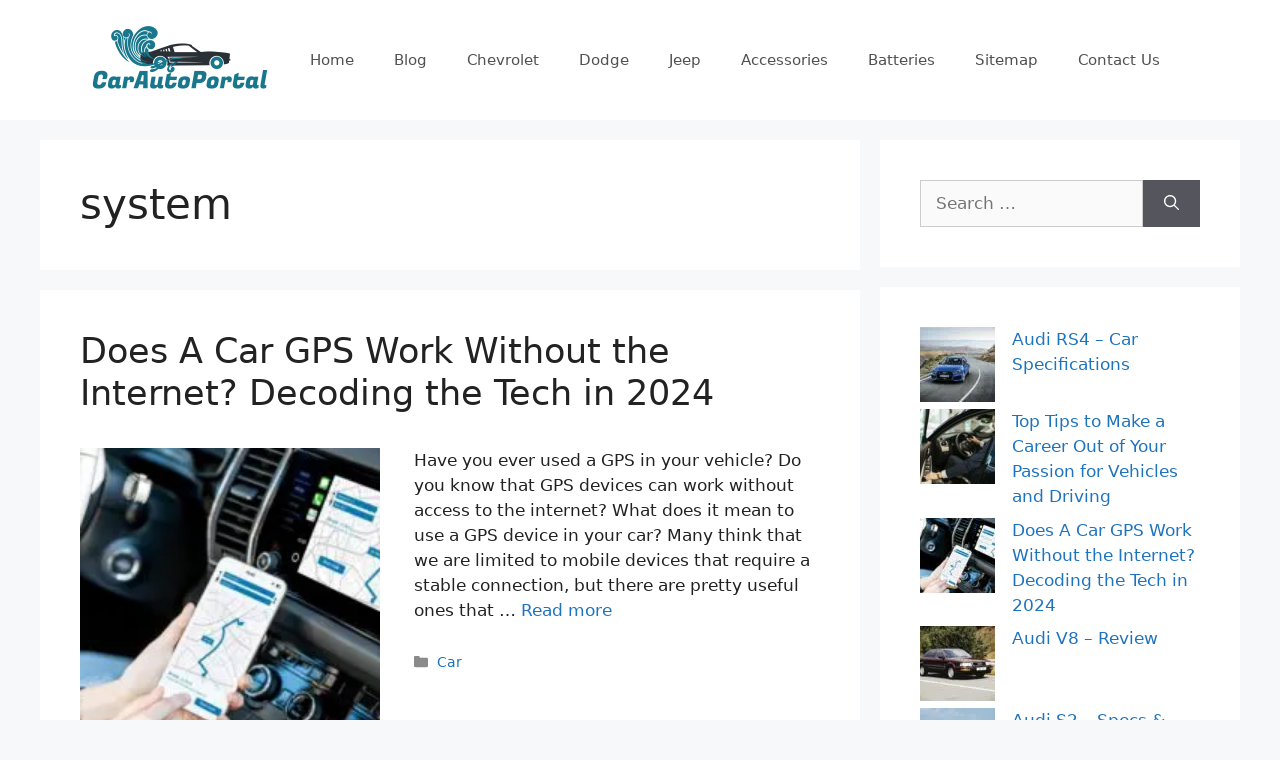

--- FILE ---
content_type: text/html; charset=UTF-8
request_url: https://www.carautoportal.com/tag/system/
body_size: 20886
content:
<!DOCTYPE html>
<html lang="en-US" prefix="og: https://ogp.me/ns#">
<head><meta charset="UTF-8"><script>if(navigator.userAgent.match(/MSIE|Internet Explorer/i)||navigator.userAgent.match(/Trident\/7\..*?rv:11/i)){var href=document.location.href;if(!href.match(/[?&]nowprocket/)){if(href.indexOf("?")==-1){if(href.indexOf("#")==-1){document.location.href=href+"?nowprocket=1"}else{document.location.href=href.replace("#","?nowprocket=1#")}}else{if(href.indexOf("#")==-1){document.location.href=href+"&nowprocket=1"}else{document.location.href=href.replace("#","&nowprocket=1#")}}}}</script><script>(()=>{class RocketLazyLoadScripts{constructor(){this.v="2.0.3",this.userEvents=["keydown","keyup","mousedown","mouseup","mousemove","mouseover","mouseenter","mouseout","mouseleave","touchmove","touchstart","touchend","touchcancel","wheel","click","dblclick","input","visibilitychange"],this.attributeEvents=["onblur","onclick","oncontextmenu","ondblclick","onfocus","onmousedown","onmouseenter","onmouseleave","onmousemove","onmouseout","onmouseover","onmouseup","onmousewheel","onscroll","onsubmit"]}async t(){this.i(),this.o(),/iP(ad|hone)/.test(navigator.userAgent)&&this.h(),this.u(),this.l(this),this.m(),this.k(this),this.p(this),this._(),await Promise.all([this.R(),this.L()]),this.lastBreath=Date.now(),this.S(this),this.P(),this.D(),this.O(),this.M(),await this.C(this.delayedScripts.normal),await this.C(this.delayedScripts.defer),await this.C(this.delayedScripts.async),this.F("domReady"),await this.T(),await this.j(),await this.I(),this.F("windowLoad"),await this.A(),window.dispatchEvent(new Event("rocket-allScriptsLoaded")),this.everythingLoaded=!0,this.lastTouchEnd&&await new Promise((t=>setTimeout(t,500-Date.now()+this.lastTouchEnd))),this.H(),this.F("all"),this.U(),this.W()}i(){this.CSPIssue=sessionStorage.getItem("rocketCSPIssue"),document.addEventListener("securitypolicyviolation",(t=>{this.CSPIssue||"script-src-elem"!==t.violatedDirective||"data"!==t.blockedURI||(this.CSPIssue=!0,sessionStorage.setItem("rocketCSPIssue",!0))}),{isRocket:!0})}o(){window.addEventListener("pageshow",(t=>{this.persisted=t.persisted,this.realWindowLoadedFired=!0}),{isRocket:!0}),window.addEventListener("pagehide",(()=>{this.onFirstUserAction=null}),{isRocket:!0})}h(){let t;function e(e){t=e}window.addEventListener("touchstart",e,{isRocket:!0}),window.addEventListener("touchend",(function i(o){Math.abs(o.changedTouches[0].pageX-t.changedTouches[0].pageX)<10&&Math.abs(o.changedTouches[0].pageY-t.changedTouches[0].pageY)<10&&o.timeStamp-t.timeStamp<200&&(o.target.dispatchEvent(new PointerEvent("click",{target:o.target,bubbles:!0,cancelable:!0,detail:1})),event.preventDefault(),window.removeEventListener("touchstart",e,{isRocket:!0}),window.removeEventListener("touchend",i,{isRocket:!0}))}),{isRocket:!0})}q(t){this.userActionTriggered||("mousemove"!==t.type||this.firstMousemoveIgnored?"keyup"===t.type||"mouseover"===t.type||"mouseout"===t.type||(this.userActionTriggered=!0,this.onFirstUserAction&&this.onFirstUserAction()):this.firstMousemoveIgnored=!0),"click"===t.type&&t.preventDefault(),this.savedUserEvents.length>0&&(t.stopPropagation(),t.stopImmediatePropagation()),"touchstart"===this.lastEvent&&"touchend"===t.type&&(this.lastTouchEnd=Date.now()),"click"===t.type&&(this.lastTouchEnd=0),this.lastEvent=t.type,this.savedUserEvents.push(t)}u(){this.savedUserEvents=[],this.userEventHandler=this.q.bind(this),this.userEvents.forEach((t=>window.addEventListener(t,this.userEventHandler,{passive:!1,isRocket:!0})))}U(){this.userEvents.forEach((t=>window.removeEventListener(t,this.userEventHandler,{passive:!1,isRocket:!0}))),this.savedUserEvents.forEach((t=>{t.target.dispatchEvent(new window[t.constructor.name](t.type,t))}))}m(){this.eventsMutationObserver=new MutationObserver((t=>{const e="return false";for(const i of t){if("attributes"===i.type){const t=i.target.getAttribute(i.attributeName);t&&t!==e&&(i.target.setAttribute("data-rocket-"+i.attributeName,t),i.target["rocket"+i.attributeName]=new Function("event",t),i.target.setAttribute(i.attributeName,e))}"childList"===i.type&&i.addedNodes.forEach((t=>{if(t.nodeType===Node.ELEMENT_NODE)for(const i of t.attributes)this.attributeEvents.includes(i.name)&&i.value&&""!==i.value&&(t.setAttribute("data-rocket-"+i.name,i.value),t["rocket"+i.name]=new Function("event",i.value),t.setAttribute(i.name,e))}))}})),this.eventsMutationObserver.observe(document,{subtree:!0,childList:!0,attributeFilter:this.attributeEvents})}H(){this.eventsMutationObserver.disconnect(),this.attributeEvents.forEach((t=>{document.querySelectorAll("[data-rocket-"+t+"]").forEach((e=>{e.setAttribute(t,e.getAttribute("data-rocket-"+t)),e.removeAttribute("data-rocket-"+t)}))}))}k(t){Object.defineProperty(HTMLElement.prototype,"onclick",{get(){return this.rocketonclick||null},set(e){this.rocketonclick=e,this.setAttribute(t.everythingLoaded?"onclick":"data-rocket-onclick","this.rocketonclick(event)")}})}S(t){function e(e,i){let o=e[i];e[i]=null,Object.defineProperty(e,i,{get:()=>o,set(s){t.everythingLoaded?o=s:e["rocket"+i]=o=s}})}e(document,"onreadystatechange"),e(window,"onload"),e(window,"onpageshow");try{Object.defineProperty(document,"readyState",{get:()=>t.rocketReadyState,set(e){t.rocketReadyState=e},configurable:!0}),document.readyState="loading"}catch(t){console.log("WPRocket DJE readyState conflict, bypassing")}}l(t){this.originalAddEventListener=EventTarget.prototype.addEventListener,this.originalRemoveEventListener=EventTarget.prototype.removeEventListener,this.savedEventListeners=[],EventTarget.prototype.addEventListener=function(e,i,o){o&&o.isRocket||!t.B(e,this)&&!t.userEvents.includes(e)||t.B(e,this)&&!t.userActionTriggered||e.startsWith("rocket-")||t.everythingLoaded?t.originalAddEventListener.call(this,e,i,o):t.savedEventListeners.push({target:this,remove:!1,type:e,func:i,options:o})},EventTarget.prototype.removeEventListener=function(e,i,o){o&&o.isRocket||!t.B(e,this)&&!t.userEvents.includes(e)||t.B(e,this)&&!t.userActionTriggered||e.startsWith("rocket-")||t.everythingLoaded?t.originalRemoveEventListener.call(this,e,i,o):t.savedEventListeners.push({target:this,remove:!0,type:e,func:i,options:o})}}F(t){"all"===t&&(EventTarget.prototype.addEventListener=this.originalAddEventListener,EventTarget.prototype.removeEventListener=this.originalRemoveEventListener),this.savedEventListeners=this.savedEventListeners.filter((e=>{let i=e.type,o=e.target||window;return"domReady"===t&&"DOMContentLoaded"!==i&&"readystatechange"!==i||("windowLoad"===t&&"load"!==i&&"readystatechange"!==i&&"pageshow"!==i||(this.B(i,o)&&(i="rocket-"+i),e.remove?o.removeEventListener(i,e.func,e.options):o.addEventListener(i,e.func,e.options),!1))}))}p(t){let e;function i(e){return t.everythingLoaded?e:e.split(" ").map((t=>"load"===t||t.startsWith("load.")?"rocket-jquery-load":t)).join(" ")}function o(o){function s(e){const s=o.fn[e];o.fn[e]=o.fn.init.prototype[e]=function(){return this[0]===window&&t.userActionTriggered&&("string"==typeof arguments[0]||arguments[0]instanceof String?arguments[0]=i(arguments[0]):"object"==typeof arguments[0]&&Object.keys(arguments[0]).forEach((t=>{const e=arguments[0][t];delete arguments[0][t],arguments[0][i(t)]=e}))),s.apply(this,arguments),this}}if(o&&o.fn&&!t.allJQueries.includes(o)){const e={DOMContentLoaded:[],"rocket-DOMContentLoaded":[]};for(const t in e)document.addEventListener(t,(()=>{e[t].forEach((t=>t()))}),{isRocket:!0});o.fn.ready=o.fn.init.prototype.ready=function(i){function s(){parseInt(o.fn.jquery)>2?setTimeout((()=>i.bind(document)(o))):i.bind(document)(o)}return t.realDomReadyFired?!t.userActionTriggered||t.fauxDomReadyFired?s():e["rocket-DOMContentLoaded"].push(s):e.DOMContentLoaded.push(s),o([])},s("on"),s("one"),s("off"),t.allJQueries.push(o)}e=o}t.allJQueries=[],o(window.jQuery),Object.defineProperty(window,"jQuery",{get:()=>e,set(t){o(t)}})}P(){const t=new Map;document.write=document.writeln=function(e){const i=document.currentScript,o=document.createRange(),s=i.parentElement;let n=t.get(i);void 0===n&&(n=i.nextSibling,t.set(i,n));const c=document.createDocumentFragment();o.setStart(c,0),c.appendChild(o.createContextualFragment(e)),s.insertBefore(c,n)}}async R(){return new Promise((t=>{this.userActionTriggered?t():this.onFirstUserAction=t}))}async L(){return new Promise((t=>{document.addEventListener("DOMContentLoaded",(()=>{this.realDomReadyFired=!0,t()}),{isRocket:!0})}))}async I(){return this.realWindowLoadedFired?Promise.resolve():new Promise((t=>{window.addEventListener("load",t,{isRocket:!0})}))}M(){this.pendingScripts=[];this.scriptsMutationObserver=new MutationObserver((t=>{for(const e of t)e.addedNodes.forEach((t=>{"SCRIPT"!==t.tagName||t.noModule||t.isWPRocket||this.pendingScripts.push({script:t,promise:new Promise((e=>{const i=()=>{const i=this.pendingScripts.findIndex((e=>e.script===t));i>=0&&this.pendingScripts.splice(i,1),e()};t.addEventListener("load",i,{isRocket:!0}),t.addEventListener("error",i,{isRocket:!0}),setTimeout(i,1e3)}))})}))})),this.scriptsMutationObserver.observe(document,{childList:!0,subtree:!0})}async j(){await this.J(),this.pendingScripts.length?(await this.pendingScripts[0].promise,await this.j()):this.scriptsMutationObserver.disconnect()}D(){this.delayedScripts={normal:[],async:[],defer:[]},document.querySelectorAll("script[type$=rocketlazyloadscript]").forEach((t=>{t.hasAttribute("data-rocket-src")?t.hasAttribute("async")&&!1!==t.async?this.delayedScripts.async.push(t):t.hasAttribute("defer")&&!1!==t.defer||"module"===t.getAttribute("data-rocket-type")?this.delayedScripts.defer.push(t):this.delayedScripts.normal.push(t):this.delayedScripts.normal.push(t)}))}async _(){await this.L();let t=[];document.querySelectorAll("script[type$=rocketlazyloadscript][data-rocket-src]").forEach((e=>{let i=e.getAttribute("data-rocket-src");if(i&&!i.startsWith("data:")){i.startsWith("//")&&(i=location.protocol+i);try{const o=new URL(i).origin;o!==location.origin&&t.push({src:o,crossOrigin:e.crossOrigin||"module"===e.getAttribute("data-rocket-type")})}catch(t){}}})),t=[...new Map(t.map((t=>[JSON.stringify(t),t]))).values()],this.N(t,"preconnect")}async $(t){if(await this.G(),!0!==t.noModule||!("noModule"in HTMLScriptElement.prototype))return new Promise((e=>{let i;function o(){(i||t).setAttribute("data-rocket-status","executed"),e()}try{if(navigator.userAgent.includes("Firefox/")||""===navigator.vendor||this.CSPIssue)i=document.createElement("script"),[...t.attributes].forEach((t=>{let e=t.nodeName;"type"!==e&&("data-rocket-type"===e&&(e="type"),"data-rocket-src"===e&&(e="src"),i.setAttribute(e,t.nodeValue))})),t.text&&(i.text=t.text),t.nonce&&(i.nonce=t.nonce),i.hasAttribute("src")?(i.addEventListener("load",o,{isRocket:!0}),i.addEventListener("error",(()=>{i.setAttribute("data-rocket-status","failed-network"),e()}),{isRocket:!0}),setTimeout((()=>{i.isConnected||e()}),1)):(i.text=t.text,o()),i.isWPRocket=!0,t.parentNode.replaceChild(i,t);else{const i=t.getAttribute("data-rocket-type"),s=t.getAttribute("data-rocket-src");i?(t.type=i,t.removeAttribute("data-rocket-type")):t.removeAttribute("type"),t.addEventListener("load",o,{isRocket:!0}),t.addEventListener("error",(i=>{this.CSPIssue&&i.target.src.startsWith("data:")?(console.log("WPRocket: CSP fallback activated"),t.removeAttribute("src"),this.$(t).then(e)):(t.setAttribute("data-rocket-status","failed-network"),e())}),{isRocket:!0}),s?(t.fetchPriority="high",t.removeAttribute("data-rocket-src"),t.src=s):t.src="data:text/javascript;base64,"+window.btoa(unescape(encodeURIComponent(t.text)))}}catch(i){t.setAttribute("data-rocket-status","failed-transform"),e()}}));t.setAttribute("data-rocket-status","skipped")}async C(t){const e=t.shift();return e?(e.isConnected&&await this.$(e),this.C(t)):Promise.resolve()}O(){this.N([...this.delayedScripts.normal,...this.delayedScripts.defer,...this.delayedScripts.async],"preload")}N(t,e){this.trash=this.trash||[];let i=!0;var o=document.createDocumentFragment();t.forEach((t=>{const s=t.getAttribute&&t.getAttribute("data-rocket-src")||t.src;if(s&&!s.startsWith("data:")){const n=document.createElement("link");n.href=s,n.rel=e,"preconnect"!==e&&(n.as="script",n.fetchPriority=i?"high":"low"),t.getAttribute&&"module"===t.getAttribute("data-rocket-type")&&(n.crossOrigin=!0),t.crossOrigin&&(n.crossOrigin=t.crossOrigin),t.integrity&&(n.integrity=t.integrity),t.nonce&&(n.nonce=t.nonce),o.appendChild(n),this.trash.push(n),i=!1}})),document.head.appendChild(o)}W(){this.trash.forEach((t=>t.remove()))}async T(){try{document.readyState="interactive"}catch(t){}this.fauxDomReadyFired=!0;try{await this.G(),document.dispatchEvent(new Event("rocket-readystatechange")),await this.G(),document.rocketonreadystatechange&&document.rocketonreadystatechange(),await this.G(),document.dispatchEvent(new Event("rocket-DOMContentLoaded")),await this.G(),window.dispatchEvent(new Event("rocket-DOMContentLoaded"))}catch(t){console.error(t)}}async A(){try{document.readyState="complete"}catch(t){}try{await this.G(),document.dispatchEvent(new Event("rocket-readystatechange")),await this.G(),document.rocketonreadystatechange&&document.rocketonreadystatechange(),await this.G(),window.dispatchEvent(new Event("rocket-load")),await this.G(),window.rocketonload&&window.rocketonload(),await this.G(),this.allJQueries.forEach((t=>t(window).trigger("rocket-jquery-load"))),await this.G();const t=new Event("rocket-pageshow");t.persisted=this.persisted,window.dispatchEvent(t),await this.G(),window.rocketonpageshow&&window.rocketonpageshow({persisted:this.persisted})}catch(t){console.error(t)}}async G(){Date.now()-this.lastBreath>45&&(await this.J(),this.lastBreath=Date.now())}async J(){return document.hidden?new Promise((t=>setTimeout(t))):new Promise((t=>requestAnimationFrame(t)))}B(t,e){return e===document&&"readystatechange"===t||(e===document&&"DOMContentLoaded"===t||(e===window&&"DOMContentLoaded"===t||(e===window&&"load"===t||e===window&&"pageshow"===t)))}static run(){(new RocketLazyLoadScripts).t()}}RocketLazyLoadScripts.run()})();</script>
	
	<meta name="viewport" content="width=device-width, initial-scale=1">
<!-- Search Engine Optimization by Rank Math - https://rankmath.com/ -->
<title>system Archives - CarAutoPortal</title><style id="wpr-usedcss">:where(.wp-block-button__link){box-shadow:none;text-decoration:none;border-radius:9999px;padding:calc(.667em + 2px) calc(1.333em + 2px)}:where(.wp-block-columns.has-background){padding:1.25em 2.375em}:where(.wp-block-post-comments input[type=submit]){border:none}:where(.wp-block-file__button){border-radius:2em;padding:.5em 1em}:where(.wp-block-file__button):is(a):active,:where(.wp-block-file__button):is(a):focus,:where(.wp-block-file__button):is(a):hover,:where(.wp-block-file__button):is(a):visited{box-shadow:none;color:#fff;opacity:.85;text-decoration:none}.wp-block-latest-posts.alignleft{margin-right:2em}.wp-block-latest-posts.wp-block-latest-posts__list{list-style:none;padding-left:0}.wp-block-latest-posts.wp-block-latest-posts__list li{clear:both}.wp-block-latest-posts__featured-image a{display:inline-block}.wp-block-latest-posts__featured-image img{height:auto;width:auto;max-width:100%}.wp-block-latest-posts__featured-image.alignleft{margin-right:1em;float:left}:where(.wp-block-navigation .wp-block-navigation__submenu-container .wp-block-navigation-item a:not(.wp-element-button)),:where(.wp-block-navigation .wp-block-navigation__submenu-container .wp-block-navigation-submenu a:not(.wp-element-button)),:where(.wp-block-navigation.has-background .wp-block-navigation-item a:not(.wp-element-button)),:where(.wp-block-navigation.has-background .wp-block-navigation-submenu a:not(.wp-element-button)){padding:.5em 1em}:where(p.has-text-color:not(.has-link-color)) a{color:inherit}:where(.wp-block-search__button){border:1px solid #ccc;padding:.375em .625em}:where(.wp-block-search__button-inside .wp-block-search__inside-wrapper){padding:4px;border:1px solid #949494}:where(.wp-block-search__button-inside .wp-block-search__inside-wrapper) .wp-block-search__input{border-radius:0;border:none;padding:0 0 0 .25em}:where(.wp-block-search__button-inside .wp-block-search__inside-wrapper) .wp-block-search__input:focus{outline:0}:where(.wp-block-search__button-inside .wp-block-search__inside-wrapper) :where(.wp-block-search__button){padding:.125em .5em}:root{--wp--preset--font-size--normal:16px;--wp--preset--font-size--huge:42px;--contrast:#222222;--contrast-2:#575760;--contrast-3:#b2b2be;--base:#f0f0f0;--base-2:#f7f8f9;--base-3:#ffffff;--accent:#1e73be}.screen-reader-text{border:0;clip:rect(1px,1px,1px,1px);clip-path:inset(50%);height:1px;margin:-1px;overflow:hidden;padding:0;position:absolute;width:1px;word-wrap:normal!important}.screen-reader-text:focus{background-color:#ddd;clip:auto!important;clip-path:none;color:#444;display:block;font-size:1em;height:auto;left:5px;line-height:normal;padding:15px 23px 14px;text-decoration:none;top:5px;width:auto;z-index:100000}html :where(.has-border-color){border-style:solid}html :where([style*=border-top-color]){border-top-style:solid}html :where([style*=border-right-color]){border-right-style:solid}html :where([style*=border-bottom-color]){border-bottom-style:solid}html :where([style*=border-left-color]){border-left-style:solid}html :where([style*=border-width]){border-style:solid}html :where([style*=border-top-width]){border-top-style:solid}html :where([style*=border-right-width]){border-right-style:solid}html :where([style*=border-bottom-width]){border-bottom-style:solid}html :where([style*=border-left-width]){border-left-style:solid}html :where(img[class*=wp-image-]){height:auto;max-width:100%}:where(.is-layout-flex){gap:.5em}:where(.wp-block-columns.is-layout-flex){gap:2em}#toc_container li,#toc_container ul{margin:0;padding:0}#toc_container ul ul{margin-left:1.5em}#toc_container{background:#f9f9f9;border:1px solid #aaa;padding:10px;margin-bottom:1em;width:auto;display:table;font-size:95%}#toc_container span.toc_toggle{font-weight:400;font-size:90%}#toc_container a{text-decoration:none;text-shadow:none}#toc_container a:hover{text-decoration:underline}.footer-widgets-container{padding:40px}.inside-footer-widgets{display:flex}.inside-footer-widgets>div{flex:1 1 0}.site-footer .footer-widgets-container .inner-padding{padding:0 0 0 40px}.site-footer .footer-widgets-container .inside-footer-widgets{margin-left:-40px}.site-footer:not(.footer-bar-active) .copyright-bar{margin:0 auto}@media (max-width:768px){.inside-footer-widgets{flex-direction:column}.inside-footer-widgets>div:not(:last-child){margin-bottom:40px}.site-footer .footer-widgets .footer-widgets-container .inside-footer-widgets{margin:0}.site-footer .footer-widgets .footer-widgets-container .inner-padding{padding:0}}body,dl,dt,fieldset,h1,h2,html,iframe,legend,li,p,textarea,ul{margin:0;padding:0;border:0}html{font-family:sans-serif;-webkit-text-size-adjust:100%;-ms-text-size-adjust:100%;-webkit-font-smoothing:antialiased;-moz-osx-font-smoothing:grayscale;box-sizing:border-box}main{display:block}progress{vertical-align:baseline}*,::after,::before{box-sizing:inherit}button,input,optgroup,select,textarea{font-family:inherit;font-size:100%;margin:0}[type=search]{-webkit-appearance:textfield;outline-offset:-2px}[type=search]::-webkit-search-decoration{-webkit-appearance:none}::-moz-focus-inner{border-style:none;padding:0}body,button,input,select,textarea{font-family:-apple-system,system-ui,BlinkMacSystemFont,"Segoe UI",Helvetica,Arial,sans-serif,"Apple Color Emoji","Segoe UI Emoji","Segoe UI Symbol";font-weight:400;text-transform:none;font-size:17px;line-height:1.5}p{margin-bottom:1.5em}h1,h2{font-family:inherit;font-size:100%;font-style:inherit;font-weight:inherit}table{border:1px solid rgba(0,0,0,.1);border-collapse:separate;border-spacing:0;border-width:1px 0 0 1px;margin:0 0 1.5em;width:100%;margin:0 0 1.5em;width:100%}fieldset{padding:0;border:0;min-width:inherit}fieldset legend{padding:0;margin-bottom:1.5em}h1{font-size:42px;margin-bottom:20px;line-height:1.2em;font-weight:400;text-transform:none}h2{font-size:35px;margin-bottom:20px;line-height:1.2em;font-weight:400;text-transform:none}ul{box-sizing:border-box;margin:0 0 1.5em 3em;list-style:disc}li>ul{margin-bottom:0;margin-left:1.5em}dt,strong{font-weight:700}em{font-style:italic}code,tt,var{font:15px Monaco,Consolas,"Andale Mono","DejaVu Sans Mono",monospace}ins,mark{text-decoration:none}img{height:auto;max-width:100%}button,input[type=button],input[type=submit]{background:#55555e;color:#fff;border:1px solid transparent;cursor:pointer;-webkit-appearance:button;padding:10px 20px}input[type=email],input[type=number],input[type=search],input[type=text],input[type=url],select,textarea{border:1px solid;border-radius:0;padding:10px 15px;max-width:100%}textarea{width:100%}a,button,input{transition:color .1s ease-in-out,background-color .1s ease-in-out}a{text-decoration:none;color:#1e73be}.button{padding:10px 20px;display:inline-block}.using-mouse :focus{outline:0}.using-mouse ::-moz-focus-inner{border:0}.alignleft{float:left;margin-right:1.5em}.size-full,.size-medium,.size-thumbnail{max-width:100%;height:auto}.screen-reader-text{border:0;clip:rect(1px,1px,1px,1px);-webkit-clip-path:inset(50%);clip-path:inset(50%);height:1px;margin:-1px;overflow:hidden;padding:0;position:absolute!important;width:1px;word-wrap:normal!important}.screen-reader-text:focus{background-color:#f1f1f1;border-radius:3px;box-shadow:0 0 2px 2px rgba(0,0,0,.6);clip:auto!important;-webkit-clip-path:none;clip-path:none;color:#21759b;display:block;font-size:.875rem;font-weight:700;height:auto;left:5px;line-height:normal;padding:15px 23px 14px;text-decoration:none;top:5px;width:auto;z-index:100000}.main-navigation{z-index:100;padding:0;clear:both;display:block}.main-navigation a{display:block;text-decoration:none;font-weight:400;text-transform:none;font-size:15px}.main-navigation ul{list-style:none;margin:0;padding-left:0}.main-navigation .main-nav ul li a{padding-left:20px;padding-right:20px;line-height:60px}.inside-navigation{position:relative}.main-navigation .inside-navigation{display:flex;align-items:center;flex-wrap:wrap;justify-content:space-between}.main-navigation .main-nav>ul{display:flex;flex-wrap:wrap;align-items:center}.main-navigation li{position:relative}.main-navigation .menu-bar-items{display:flex;align-items:center;font-size:15px}.main-navigation .menu-bar-items a{color:inherit}.main-navigation .menu-bar-item{position:relative}.main-navigation .menu-bar-item.search-item{z-index:20}.main-navigation .menu-bar-item>a{padding-left:20px;padding-right:20px;line-height:60px}.sidebar .main-navigation .main-nav{flex-basis:100%}.sidebar .main-navigation .main-nav>ul{flex-direction:column}.sidebar .main-navigation .menu-bar-items{margin:0 auto}.sidebar .main-navigation .menu-bar-items .search-item{order:10}.main-navigation ul ul{display:block;box-shadow:1px 1px 0 rgba(0,0,0,.1);float:left;position:absolute;left:-99999px;opacity:0;z-index:99999;width:200px;text-align:left;top:auto;transition:opacity 80ms linear;transition-delay:0s;pointer-events:none;height:0;overflow:hidden}.main-navigation ul ul a{display:block}.main-navigation ul ul li{width:100%}.main-navigation .main-nav ul ul li a{line-height:normal;padding:10px 20px;font-size:14px;font-size:14px;color:#515151}.main-navigation .main-nav ul li.menu-item-has-children>a{padding-right:0;position:relative}.main-navigation.sub-menu-left ul ul{box-shadow:-1px 1px 0 rgba(0,0,0,.1)}.main-navigation.sub-menu-left .sub-menu{right:0}.main-navigation:not(.toggled) ul li.sfHover>ul,.main-navigation:not(.toggled) ul li:hover>ul{left:auto;opacity:1;transition-delay:150ms;pointer-events:auto;height:auto;overflow:visible}.main-navigation:not(.toggled) ul ul li.sfHover>ul,.main-navigation:not(.toggled) ul ul li:hover>ul{left:100%;top:0}.main-navigation.sub-menu-left:not(.toggled) ul ul li.sfHover>ul,.main-navigation.sub-menu-left:not(.toggled) ul ul li:hover>ul{right:100%;left:auto}.nav-float-right .main-navigation ul ul ul{top:0}.menu-item-has-children .dropdown-menu-toggle{display:inline-block;height:100%;clear:both;padding-right:20px;padding-left:10px}.menu-item-has-children ul .dropdown-menu-toggle{padding-top:10px;padding-bottom:10px;margin-top:-10px}.sidebar .menu-item-has-children .dropdown-menu-toggle,nav ul ul .menu-item-has-children .dropdown-menu-toggle{float:right}.widget-area .main-navigation li{float:none;display:block;width:100%;padding:0;margin:0}.sidebar .main-navigation.sub-menu-right ul li.sfHover ul,.sidebar .main-navigation.sub-menu-right ul li:hover ul{top:0;left:100%}.site-header{position:relative;background-color:#fff}.site-logo{display:inline-block;max-width:100%}.site-header .header-image{vertical-align:middle}.inside-header{padding:20px 40px;display:flex;align-items:center}.header-widget{margin-left:auto}.header-widget p:last-child{margin-bottom:0}.nav-float-right .header-widget{margin-left:20px}.nav-float-right #site-navigation{margin-left:auto}.entry-header .gp-icon{display:none}.entry-header .cat-links{display:inline}.entry-summary:not(:first-child){margin-top:2em}.entry-header,.site-content{word-wrap:break-word}.entry-title{margin-bottom:0}.author .page-header .page-title{display:flex;align-items:center}.page-header>:last-child{margin-bottom:0}.entry-meta{font-size:85%;margin-top:.5em;line-height:1.5;color:#595959}footer.entry-meta{margin-top:2em}.cat-links{display:block}.entry-summary>p:last-child{margin-bottom:0}iframe,object{max-width:100%}.widget-area .widget{padding:40px}.widget select{max-width:100%}.footer-widgets .widget :last-child,.sidebar .widget :last-child{margin-bottom:0}.widget-title{margin-bottom:30px;font-size:20px;line-height:1.5;font-weight:400;text-transform:none}.widget ul{margin:0}.widget .search-field{width:100%}.widget .search-form{display:flex}.widget .search-form button.search-submit{font-size:15px}.footer-widgets .widget{margin-bottom:30px}.footer-widgets .widget:last-child,.sidebar .widget:last-child{margin-bottom:0}.widget ul li{list-style-type:none;position:relative;margin-bottom:.5em}.widget ul li ul{margin-left:1em;margin-top:.5em}.site-content{display:flex}.grid-container{margin-left:auto;margin-right:auto;max-width:1200px}.page-header,.sidebar .widget,.site-main>*{margin-bottom:20px}.separate-containers .site-main{margin:20px}.separate-containers.right-sidebar .site-main{margin-left:0}.separate-containers .inside-right-sidebar{margin-top:20px;margin-bottom:20px}.widget-area .main-navigation{margin-bottom:20px}.separate-containers .site-main>:last-child{margin-bottom:0}.sidebar .grid-container{max-width:100%;width:100%}.inside-site-info{display:flex;align-items:center;justify-content:center;padding:20px 40px}.site-info{text-align:center;font-size:15px}.post-image:not(:first-child){margin-top:2em}.gp-icon{display:inline-flex;align-self:center}.gp-icon svg{height:1em;width:1em;top:.125em;position:relative;fill:currentColor}.close-search .icon-search svg:first-child,.icon-menu-bars svg:nth-child(2),.icon-search svg:nth-child(2),.toggled .icon-menu-bars svg:first-child{display:none}.close-search .icon-search svg:nth-child(2),.toggled .icon-menu-bars svg:nth-child(2){display:block}.entry-meta .gp-icon{margin-right:.6em;opacity:.7}nav.toggled .sfHover>a>.dropdown-menu-toggle .gp-icon svg{transform:rotate(180deg)}.container.grid-container{width:auto}.menu-toggle{display:none;padding:0 20px;line-height:60px;margin:0;font-weight:400;text-transform:none;font-size:15px;cursor:pointer}button.menu-toggle{background-color:transparent;flex-grow:1;border:0;text-align:center}button.menu-toggle:active,button.menu-toggle:focus,button.menu-toggle:hover{background-color:transparent}nav.toggled ul ul.sub-menu{width:100%}.toggled .menu-item-has-children .dropdown-menu-toggle{padding-left:20px}.main-navigation.toggled .main-nav{flex-basis:100%;order:3}.main-navigation.toggled .main-nav>ul{display:block}.main-navigation.toggled .main-nav li{width:100%;text-align:left}.main-navigation.toggled .main-nav ul ul{transition:0s;visibility:hidden;box-shadow:none;border-bottom:1px solid rgba(0,0,0,.05)}.main-navigation.toggled .main-nav ul ul li:last-child>ul{border-bottom:0}.main-navigation.toggled .main-nav ul ul.toggled-on{position:relative;top:0;left:auto!important;right:auto!important;width:100%;pointer-events:auto;height:auto;opacity:1;display:block;visibility:visible;float:none}.main-navigation.toggled .menu-item-has-children .dropdown-menu-toggle{float:right}.mobile-menu-control-wrapper{display:none;margin-left:auto;align-items:center}.has-inline-mobile-toggle #site-navigation.has-active-search,.has-inline-mobile-toggle #site-navigation.toggled{margin-top:1.5em}.resize-featured-image .post-image img{width:300px;height:300px;-o-object-fit:cover;object-fit:cover}body{--wp--preset--color--black:#000000;--wp--preset--color--cyan-bluish-gray:#abb8c3;--wp--preset--color--white:#ffffff;--wp--preset--color--pale-pink:#f78da7;--wp--preset--color--vivid-red:#cf2e2e;--wp--preset--color--luminous-vivid-orange:#ff6900;--wp--preset--color--luminous-vivid-amber:#fcb900;--wp--preset--color--light-green-cyan:#7bdcb5;--wp--preset--color--vivid-green-cyan:#00d084;--wp--preset--color--pale-cyan-blue:#8ed1fc;--wp--preset--color--vivid-cyan-blue:#0693e3;--wp--preset--color--vivid-purple:#9b51e0;--wp--preset--color--contrast:var(--contrast);--wp--preset--color--contrast-2:var(--contrast-2);--wp--preset--color--contrast-3:var(--contrast-3);--wp--preset--color--base:var(--base);--wp--preset--color--base-2:var(--base-2);--wp--preset--color--base-3:var(--base-3);--wp--preset--color--accent:var(--accent);--wp--preset--gradient--vivid-cyan-blue-to-vivid-purple:linear-gradient(135deg,rgba(6, 147, 227, 1) 0%,rgb(155, 81, 224) 100%);--wp--preset--gradient--light-green-cyan-to-vivid-green-cyan:linear-gradient(135deg,rgb(122, 220, 180) 0%,rgb(0, 208, 130) 100%);--wp--preset--gradient--luminous-vivid-amber-to-luminous-vivid-orange:linear-gradient(135deg,rgba(252, 185, 0, 1) 0%,rgba(255, 105, 0, 1) 100%);--wp--preset--gradient--luminous-vivid-orange-to-vivid-red:linear-gradient(135deg,rgba(255, 105, 0, 1) 0%,rgb(207, 46, 46) 100%);--wp--preset--gradient--very-light-gray-to-cyan-bluish-gray:linear-gradient(135deg,rgb(238, 238, 238) 0%,rgb(169, 184, 195) 100%);--wp--preset--gradient--cool-to-warm-spectrum:linear-gradient(135deg,rgb(74, 234, 220) 0%,rgb(151, 120, 209) 20%,rgb(207, 42, 186) 40%,rgb(238, 44, 130) 60%,rgb(251, 105, 98) 80%,rgb(254, 248, 76) 100%);--wp--preset--gradient--blush-light-purple:linear-gradient(135deg,rgb(255, 206, 236) 0%,rgb(152, 150, 240) 100%);--wp--preset--gradient--blush-bordeaux:linear-gradient(135deg,rgb(254, 205, 165) 0%,rgb(254, 45, 45) 50%,rgb(107, 0, 62) 100%);--wp--preset--gradient--luminous-dusk:linear-gradient(135deg,rgb(255, 203, 112) 0%,rgb(199, 81, 192) 50%,rgb(65, 88, 208) 100%);--wp--preset--gradient--pale-ocean:linear-gradient(135deg,rgb(255, 245, 203) 0%,rgb(182, 227, 212) 50%,rgb(51, 167, 181) 100%);--wp--preset--gradient--electric-grass:linear-gradient(135deg,rgb(202, 248, 128) 0%,rgb(113, 206, 126) 100%);--wp--preset--gradient--midnight:linear-gradient(135deg,rgb(2, 3, 129) 0%,rgb(40, 116, 252) 100%);--wp--preset--duotone--dark-grayscale:url('#wp-duotone-dark-grayscale');--wp--preset--duotone--grayscale:url('#wp-duotone-grayscale');--wp--preset--duotone--purple-yellow:url('#wp-duotone-purple-yellow');--wp--preset--duotone--blue-red:url('#wp-duotone-blue-red');--wp--preset--duotone--midnight:url('#wp-duotone-midnight');--wp--preset--duotone--magenta-yellow:url('#wp-duotone-magenta-yellow');--wp--preset--duotone--purple-green:url('#wp-duotone-purple-green');--wp--preset--duotone--blue-orange:url('#wp-duotone-blue-orange');--wp--preset--font-size--small:13px;--wp--preset--font-size--medium:20px;--wp--preset--font-size--large:36px;--wp--preset--font-size--x-large:42px;--wp--preset--spacing--20:0.44rem;--wp--preset--spacing--30:0.67rem;--wp--preset--spacing--40:1rem;--wp--preset--spacing--50:1.5rem;--wp--preset--spacing--60:2.25rem;--wp--preset--spacing--70:3.38rem;--wp--preset--spacing--80:5.06rem;background-color:#f7f8f9;color:#222;line-height:1.5}a:active,a:focus,a:hover{color:#000}body,button,input,select,textarea{font-family:-apple-system,system-ui,BlinkMacSystemFont,"Segoe UI",Helvetica,Arial,sans-serif,"Apple Color Emoji","Segoe UI Emoji","Segoe UI Symbol"}.footer-widgets .widget,.sidebar .widget{font-size:17px}.has-inline-mobile-toggle #site-navigation.toggled,.mobile-menu-control-wrapper .menu-toggle,.mobile-menu-control-wrapper .menu-toggle:focus,.mobile-menu-control-wrapper .menu-toggle:hover{background-color:rgba(0,0,0,.02)}.main-navigation,.main-navigation ul ul{background-color:#fff}.main-navigation .main-nav ul li a,.main-navigation .menu-bar-items,.main-navigation .menu-toggle{color:#515151}.main-navigation .main-nav ul li.sfHover:not([class*=current-menu-])>a,.main-navigation .main-nav ul li:not([class*=current-menu-]):focus>a,.main-navigation .main-nav ul li:not([class*=current-menu-]):hover>a,.main-navigation .menu-bar-item.sfHover>a,.main-navigation .menu-bar-item:hover>a{color:#7a8896;background-color:#fff}button.menu-toggle:focus,button.menu-toggle:hover{color:#515151}.main-navigation .main-nav ul li.search-item.active>a,.main-navigation .main-nav ul li[class*=current-menu-]>a,.main-navigation .menu-bar-items .search-item.active>a,.navigation-search input[type=search],.navigation-search input[type=search]:active,.navigation-search input[type=search]:focus{color:#7a8896;background-color:#fff}.main-navigation ul ul{background-color:#eaeaea}.main-navigation .main-nav ul ul li.sfHover:not([class*=current-menu-])>a,.main-navigation .main-nav ul ul li:not([class*=current-menu-]):focus>a,.main-navigation .main-nav ul ul li:not([class*=current-menu-]):hover>a,.main-navigation .main-nav ul ul li[class*=current-menu-]>a{color:#7a8896;background-color:#eaeaea}.separate-containers .inside-article,.separate-containers .page-header{padding:40px;background-color:#fff}.entry-title a{color:#222}.entry-title a:hover{color:#55555e}.footer-widgets,.sidebar .widget{background-color:#fff}.footer-widgets .widget-title{color:#000}.site-info{color:#fff;background-color:#55555e}.site-info a{color:#fff}.site-info a:hover{color:#d3d3d3}input[type=email],input[type=number],input[type=search],input[type=text],input[type=url],select,textarea{color:#666;background-color:#fafafa;border-color:#ccc}input[type=email]:focus,input[type=number]:focus,input[type=search]:focus,input[type=text]:focus,input[type=url]:focus,select:focus,textarea:focus{color:#666;background-color:#fff;border-color:#bfbfbf}a.button,button,html input[type=button],input[type=submit]{color:#fff;background-color:#55555e}a.button:focus,a.button:hover,button:focus,button:hover,html input[type=button]:focus,html input[type=button]:hover,input[type=submit]:focus,input[type=submit]:hover{color:#fff;background-color:#3f4047}.rtl .menu-item-has-children .dropdown-menu-toggle{padding-left:20px}.rtl .main-navigation .main-nav ul li.menu-item-has-children>a{padding-right:20px}@media (max-width:768px){a,body,button,input,select,textarea{transition:all 0s ease-in-out}.inside-header{flex-direction:column;text-align:center;padding-right:30px;padding-left:30px}.site-header .header-widget{margin-top:1.5em;margin-left:auto;margin-right:auto;text-align:center}.site-content{flex-direction:column}.container .site-content .content-area{width:auto}.is-right-sidebar.sidebar{width:auto;order:initial}#main{margin-left:0;margin-right:0}body:not(.no-sidebar) #main{margin-bottom:0}.alignleft{float:none;display:block;margin-left:auto;margin-right:auto}.entry-meta{font-size:inherit}.entry-meta a{line-height:1.8em}h1{font-size:31px}h2{font-size:27px}.main-navigation .menu-bar-item.sfHover>a,.main-navigation .menu-bar-item:hover>a{background:0 0;color:#515151}.separate-containers .inside-article,.separate-containers .page-header{padding:30px}.footer-widgets-container,.widget-area .widget{padding-top:30px;padding-right:30px;padding-bottom:30px;padding-left:30px}.inside-site-info{padding-right:30px;padding-left:30px}.main-navigation .menu-toggle{display:block}.has-inline-mobile-toggle #site-navigation .inside-navigation>:not(.navigation-search):not(.main-nav),.main-navigation ul,.main-navigation:not(.slideout-navigation):not(.toggled) .main-nav>ul{display:none}.has-inline-mobile-toggle .mobile-menu-control-wrapper{display:flex;flex-wrap:wrap}.has-inline-mobile-toggle .inside-header{flex-direction:row;text-align:left;flex-wrap:wrap}.has-inline-mobile-toggle #site-navigation,.has-inline-mobile-toggle .header-widget{flex-basis:100%}}.is-right-sidebar{width:30%}.site-content .content-area{width:70%}.post-image-aligned-left .inside-article .post-image{margin-top:0;margin-right:2em;float:left;text-align:left}.post-image-below-header.post-image-aligned-left .inside-article .post-image{margin-top:2em}.post-image-aligned-left .inside-article:after,.post-image-aligned-left .inside-article:before{content:"";display:table}.post-image-aligned-left .inside-article:after{clear:both}.post-image-aligned-left .inside-article{zoom:1}@media (max-width:768px){body:not(.post-image-aligned-center) .inside-article .post-image{margin-right:0;margin-left:0;float:none;text-align:center}}</style>
<meta name="robots" content="follow, noindex"/>
<meta property="og:locale" content="en_US" />
<meta property="og:type" content="article" />
<meta property="og:title" content="system Archives - CarAutoPortal" />
<meta property="og:url" content="https://www.carautoportal.com/tag/system/" />
<meta property="og:site_name" content="CarAutoPortal" />
<meta name="twitter:card" content="summary_large_image" />
<meta name="twitter:title" content="system Archives - CarAutoPortal" />
<meta name="twitter:label1" content="Posts" />
<meta name="twitter:data1" content="2" />
<script type="application/ld+json" class="rank-math-schema">{"@context":"https://schema.org","@graph":[{"@type":"Person","@id":"https://www.carautoportal.com/#person","name":"Car Auto Portal"},{"@type":"WebSite","@id":"https://www.carautoportal.com/#website","url":"https://www.carautoportal.com","name":"Car Auto Portal","publisher":{"@id":"https://www.carautoportal.com/#person"},"inLanguage":"en-US"},{"@type":"BreadcrumbList","@id":"https://www.carautoportal.com/tag/system/#breadcrumb","itemListElement":[{"@type":"ListItem","position":"1","item":{"@id":"https://carautoportal.com","name":"Home"}},{"@type":"ListItem","position":"2","item":{"@id":"https://www.carautoportal.com/tag/system/","name":"system"}}]},{"@type":"CollectionPage","@id":"https://www.carautoportal.com/tag/system/#webpage","url":"https://www.carautoportal.com/tag/system/","name":"system Archives - CarAutoPortal","isPartOf":{"@id":"https://www.carautoportal.com/#website"},"inLanguage":"en-US","breadcrumb":{"@id":"https://www.carautoportal.com/tag/system/#breadcrumb"}}]}</script>
<!-- /Rank Math WordPress SEO plugin -->


<link rel="alternate" type="application/rss+xml" title="CarAutoPortal &raquo; Feed" href="https://www.carautoportal.com/feed/" />
<link rel="alternate" type="application/rss+xml" title="CarAutoPortal &raquo; system Tag Feed" href="https://www.carautoportal.com/tag/system/feed/" />
<style id='wp-img-auto-sizes-contain-inline-css'></style>
<style id='wp-emoji-styles-inline-css'></style>
<style id='wp-block-library-inline-css'></style><style id='wp-block-latest-posts-inline-css'></style>
<style id='global-styles-inline-css'></style>

<style id='classic-theme-styles-inline-css'></style>




<style id='generate-style-inline-css'></style>


<style id='rocket-lazyload-inline-css'>
.rll-youtube-player{position:relative;padding-bottom:56.23%;height:0;overflow:hidden;max-width:100%;}.rll-youtube-player:focus-within{outline: 2px solid currentColor;outline-offset: 5px;}.rll-youtube-player iframe{position:absolute;top:0;left:0;width:100%;height:100%;z-index:100;background:0 0}.rll-youtube-player img{bottom:0;display:block;left:0;margin:auto;max-width:100%;width:100%;position:absolute;right:0;top:0;border:none;height:auto;-webkit-transition:.4s all;-moz-transition:.4s all;transition:.4s all}.rll-youtube-player img:hover{-webkit-filter:brightness(75%)}.rll-youtube-player .play{height:100%;width:100%;left:0;top:0;position:absolute;background:url(https://www.carautoportal.com/wp-content/plugins/wp-rocket/assets/img/youtube.png) no-repeat center;background-color: transparent !important;cursor:pointer;border:none;}.wp-embed-responsive .wp-has-aspect-ratio .rll-youtube-player{position:absolute;padding-bottom:0;width:100%;height:100%;top:0;bottom:0;left:0;right:0}
/*# sourceURL=rocket-lazyload-inline-css */
</style>
<script data-minify="1" src="https://www.carautoportal.com/wp-content/cache/min/1/wp-content/plugins/stop-user-enumeration/frontend/js/frontend.js?ver=1727355949" id="stop-user-enumeration-js" defer data-wp-strategy="defer"></script>
<script src="https://www.carautoportal.com/wp-includes/js/jquery/jquery.min.js?ver=3.7.1" id="jquery-core-js" data-rocket-defer defer></script>
<script src="https://www.carautoportal.com/wp-includes/js/jquery/jquery-migrate.min.js?ver=3.4.1" id="jquery-migrate-js" data-rocket-defer defer></script>
<script data-minify="1" src="https://www.carautoportal.com/wp-content/cache/min/1/wp-content/plugins/wp-captcha/assets/js/c4wp-public.js?ver=1727355949" id="c4wp-public-js" data-rocket-defer defer></script>
<link rel="https://api.w.org/" href="https://www.carautoportal.com/wp-json/" /><link rel="alternate" title="JSON" type="application/json" href="https://www.carautoportal.com/wp-json/wp/v2/tags/469" /><link rel="EditURI" type="application/rsd+xml" title="RSD" href="https://www.carautoportal.com/xmlrpc.php?rsd" />
<meta name="generator" content="WordPress 6.9" />
<style type="text/css"></style><script type="rocketlazyloadscript" async data-rocket-src="https://pagead2.googlesyndication.com/pagead/js/adsbygoogle.js?client=ca-pub-7681034087578164"
     crossorigin="anonymous"></script><link rel="icon" href="https://www.carautoportal.com/wp-content/uploads/2020/08/cropped-carautoportallogo-75x75.png" sizes="32x32" />
<link rel="icon" href="https://www.carautoportal.com/wp-content/uploads/2020/08/cropped-carautoportallogo-300x300.png" sizes="192x192" />
<link rel="apple-touch-icon" href="https://www.carautoportal.com/wp-content/uploads/2020/08/cropped-carautoportallogo-300x300.png" />
<meta name="msapplication-TileImage" content="https://www.carautoportal.com/wp-content/uploads/2020/08/cropped-carautoportallogo-300x300.png" />
<noscript><style id="rocket-lazyload-nojs-css">.rll-youtube-player, [data-lazy-src]{display:none !important;}</style></noscript><meta name="generator" content="WP Rocket 3.18.3" data-wpr-features="wpr_remove_unused_css wpr_delay_js wpr_defer_js wpr_minify_js wpr_lazyload_images wpr_lazyload_iframes wpr_cache_webp wpr_minify_css wpr_preload_links wpr_desktop" /></head>

<body class="archive tag tag-system tag-469 wp-custom-logo wp-embed-responsive wp-theme-generatepress aawp-custom post-image-below-header post-image-aligned-left sticky-menu-fade right-sidebar nav-float-right separate-containers header-aligned-left dropdown-hover" itemtype="https://schema.org/Blog" itemscope>
	<a class="screen-reader-text skip-link" href="#content" title="Skip to content">Skip to content</a>		<header class="site-header has-inline-mobile-toggle" id="masthead" aria-label="Site"  itemtype="https://schema.org/WPHeader" itemscope>
			<div data-rocket-location-hash="7b1905bee9485bd69f7f18cb93e136b2" class="inside-header grid-container">
				<div data-rocket-location-hash="7fc2137eb3c5f5924a68bbb540616a2a" class="site-logo">
					<a href="https://www.carautoportal.com/" rel="home">
						<img  class="header-image is-logo-image" alt="CarAutoPortal" src="data:image/svg+xml,%3Csvg%20xmlns='http://www.w3.org/2000/svg'%20viewBox='0%200%20200%2080'%3E%3C/svg%3E" width="200" height="80" data-lazy-src="https://www.carautoportal.com/wp-content/uploads/2021/07/cropped-carautoportal.png" /><noscript><img  class="header-image is-logo-image" alt="CarAutoPortal" src="https://www.carautoportal.com/wp-content/uploads/2021/07/cropped-carautoportal.png" width="200" height="80" /></noscript>
					</a>
				</div>	<nav class="main-navigation mobile-menu-control-wrapper" id="mobile-menu-control-wrapper" aria-label="Mobile Toggle">
				<button data-nav="site-navigation" class="menu-toggle" aria-controls="primary-menu" aria-expanded="false">
			<span class="gp-icon icon-menu-bars"><svg viewBox="0 0 512 512" aria-hidden="true" xmlns="http://www.w3.org/2000/svg" width="1em" height="1em"><path d="M0 96c0-13.255 10.745-24 24-24h464c13.255 0 24 10.745 24 24s-10.745 24-24 24H24c-13.255 0-24-10.745-24-24zm0 160c0-13.255 10.745-24 24-24h464c13.255 0 24 10.745 24 24s-10.745 24-24 24H24c-13.255 0-24-10.745-24-24zm0 160c0-13.255 10.745-24 24-24h464c13.255 0 24 10.745 24 24s-10.745 24-24 24H24c-13.255 0-24-10.745-24-24z" /></svg><svg viewBox="0 0 512 512" aria-hidden="true" xmlns="http://www.w3.org/2000/svg" width="1em" height="1em"><path d="M71.029 71.029c9.373-9.372 24.569-9.372 33.942 0L256 222.059l151.029-151.03c9.373-9.372 24.569-9.372 33.942 0 9.372 9.373 9.372 24.569 0 33.942L289.941 256l151.03 151.029c9.372 9.373 9.372 24.569 0 33.942-9.373 9.372-24.569 9.372-33.942 0L256 289.941l-151.029 151.03c-9.373 9.372-24.569 9.372-33.942 0-9.372-9.373-9.372-24.569 0-33.942L222.059 256 71.029 104.971c-9.372-9.373-9.372-24.569 0-33.942z" /></svg></span><span class="screen-reader-text">Menu</span>		</button>
	</nav>
			<nav class="main-navigation sub-menu-right" id="site-navigation" aria-label="Primary"  itemtype="https://schema.org/SiteNavigationElement" itemscope>
			<div class="inside-navigation grid-container">
								<button class="menu-toggle" aria-controls="primary-menu" aria-expanded="false">
					<span class="gp-icon icon-menu-bars"><svg viewBox="0 0 512 512" aria-hidden="true" xmlns="http://www.w3.org/2000/svg" width="1em" height="1em"><path d="M0 96c0-13.255 10.745-24 24-24h464c13.255 0 24 10.745 24 24s-10.745 24-24 24H24c-13.255 0-24-10.745-24-24zm0 160c0-13.255 10.745-24 24-24h464c13.255 0 24 10.745 24 24s-10.745 24-24 24H24c-13.255 0-24-10.745-24-24zm0 160c0-13.255 10.745-24 24-24h464c13.255 0 24 10.745 24 24s-10.745 24-24 24H24c-13.255 0-24-10.745-24-24z" /></svg><svg viewBox="0 0 512 512" aria-hidden="true" xmlns="http://www.w3.org/2000/svg" width="1em" height="1em"><path d="M71.029 71.029c9.373-9.372 24.569-9.372 33.942 0L256 222.059l151.029-151.03c9.373-9.372 24.569-9.372 33.942 0 9.372 9.373 9.372 24.569 0 33.942L289.941 256l151.03 151.029c9.372 9.373 9.372 24.569 0 33.942-9.373 9.372-24.569 9.372-33.942 0L256 289.941l-151.029 151.03c-9.373 9.372-24.569 9.372-33.942 0-9.372-9.373-9.372-24.569 0-33.942L222.059 256 71.029 104.971c-9.372-9.373-9.372-24.569 0-33.942z" /></svg></span><span class="screen-reader-text">Menu</span>				</button>
				<div id="primary-menu" class="main-nav"><ul id="menu-main-menu" class=" menu sf-menu"><li id="menu-item-2477" class="menu-item menu-item-type-taxonomy menu-item-object-category menu-item-2477"><a href="https://www.carautoportal.com/home/">Home</a></li>
<li id="menu-item-2475" class="menu-item menu-item-type-taxonomy menu-item-object-category menu-item-2475"><a href="https://www.carautoportal.com/blog/">Blog</a></li>
<li id="menu-item-2476" class="menu-item menu-item-type-taxonomy menu-item-object-category menu-item-2476"><a href="https://www.carautoportal.com/chevrolet-portal/">Chevrolet</a></li>
<li id="menu-item-4014" class="menu-item menu-item-type-taxonomy menu-item-object-category menu-item-4014"><a href="https://www.carautoportal.com/dodge-portal/">Dodge</a></li>
<li id="menu-item-2478" class="menu-item menu-item-type-taxonomy menu-item-object-category menu-item-2478"><a href="https://www.carautoportal.com/jeep-portal/">Jeep</a></li>
<li id="menu-item-2474" class="menu-item menu-item-type-taxonomy menu-item-object-category menu-item-2474"><a href="https://www.carautoportal.com/accessories/">Accessories</a></li>
<li id="menu-item-4013" class="menu-item menu-item-type-taxonomy menu-item-object-category menu-item-4013"><a href="https://www.carautoportal.com/batteries/">Batteries</a></li>
<li id="menu-item-3364" class="menu-item menu-item-type-post_type menu-item-object-page menu-item-3364"><a href="https://www.carautoportal.com/sitemap/">Sitemap</a></li>
<li id="menu-item-4389" class="menu-item menu-item-type-post_type menu-item-object-page menu-item-4389"><a href="https://www.carautoportal.com/contact-us/">Contact Us</a></li>
</ul></div>			</div>
		</nav>
					<div data-rocket-location-hash="0725a50f2578c1ceb6a31e8cd5630750" class="header-widget">
				<aside id="custom_html-3" class="widget_text widget inner-padding widget_custom_html"><div class="textwidget custom-html-widget"><!-- Global site tag (gtag.js) - Google Analytics -->
<script type="rocketlazyloadscript" async data-rocket-src="https://www.googletagmanager.com/gtag/js?id=G-K9QR9MRVDP"></script>
<script type="rocketlazyloadscript">
  window.dataLayer = window.dataLayer || [];
  function gtag(){dataLayer.push(arguments);}
  gtag('js', new Date());

  gtag('config', 'G-K9QR9MRVDP');
</script>

<meta name="verifyownership" 
 content="19f0928059c5d6fcdb9a1b63ffaf094e"/></div></aside>			</div>
						</div>
		</header>
		
	<div data-rocket-location-hash="4cd3ec35fa7bb3c393477d6924694686" class="site grid-container container hfeed" id="page">
				<div data-rocket-location-hash="c6489f8c9a4c198d2d1acbaa68317cdc" class="site-content" id="content">
			
	<div data-rocket-location-hash="07fc1c81427ff7e7baab3f3cc7d75537" class="content-area" id="primary">
		<main class="site-main" id="main">
					<header class="page-header" aria-label="Page">
			
			<h1 class="page-title">
				system			</h1>

					</header>
		<article id="post-4911" class="post-4911 post type-post status-publish format-standard has-post-thumbnail hentry category-car tag-car tag-device tag-gps tag-internet tag-system resize-featured-image" itemtype="https://schema.org/CreativeWork" itemscope>
	<div class="inside-article">
					<header class="entry-header">
				<h2 class="entry-title" itemprop="headline"><a href="https://www.carautoportal.com/does-car-gps-work-without-internet/" rel="bookmark">Does A Car GPS Work Without the Internet? Decoding the Tech in 2024</a></h2>			</header>
			<div class="post-image">
						
						<a href="https://www.carautoportal.com/does-car-gps-work-without-internet/">
							<img width="300" height="200" src="data:image/svg+xml,%3Csvg%20xmlns='http://www.w3.org/2000/svg'%20viewBox='0%200%20300%20200'%3E%3C/svg%3E" class="attachment-medium size-medium wp-post-image" alt="Does A Car GPS Work Without the Internet Decoding the Tech in 2023" itemprop="image" decoding="async" fetchpriority="high" data-lazy-srcset="https://www.carautoportal.com/wp-content/uploads/2023/11/Does-A-Car-GPS-Work-Without-the-Internet-Decoding-the-Tech-in-2023-300x200.jpg 300w, https://www.carautoportal.com/wp-content/uploads/2023/11/Does-A-Car-GPS-Work-Without-the-Internet-Decoding-the-Tech-in-2023-scaled.jpg 740w, https://www.carautoportal.com/wp-content/uploads/2023/11/Does-A-Car-GPS-Work-Without-the-Internet-Decoding-the-Tech-in-2023-768x513.jpg 768w, https://www.carautoportal.com/wp-content/uploads/2023/11/Does-A-Car-GPS-Work-Without-the-Internet-Decoding-the-Tech-in-2023-1536x1025.jpg 1536w, https://www.carautoportal.com/wp-content/uploads/2023/11/Does-A-Car-GPS-Work-Without-the-Internet-Decoding-the-Tech-in-2023-2048x1367.jpg 2048w" data-lazy-sizes="(max-width: 300px) 100vw, 300px" title="Does A Car GPS Work Without the Internet? Decoding the Tech in 2024 1" data-lazy-src="https://www.carautoportal.com/wp-content/uploads/2023/11/Does-A-Car-GPS-Work-Without-the-Internet-Decoding-the-Tech-in-2023-300x200.jpg"><noscript><img width="300" height="200" src="https://www.carautoportal.com/wp-content/uploads/2023/11/Does-A-Car-GPS-Work-Without-the-Internet-Decoding-the-Tech-in-2023-300x200.jpg" class="attachment-medium size-medium wp-post-image" alt="Does A Car GPS Work Without the Internet Decoding the Tech in 2023" itemprop="image" decoding="async" fetchpriority="high" srcset="https://www.carautoportal.com/wp-content/uploads/2023/11/Does-A-Car-GPS-Work-Without-the-Internet-Decoding-the-Tech-in-2023-300x200.jpg 300w, https://www.carautoportal.com/wp-content/uploads/2023/11/Does-A-Car-GPS-Work-Without-the-Internet-Decoding-the-Tech-in-2023-scaled.jpg 740w, https://www.carautoportal.com/wp-content/uploads/2023/11/Does-A-Car-GPS-Work-Without-the-Internet-Decoding-the-Tech-in-2023-768x513.jpg 768w, https://www.carautoportal.com/wp-content/uploads/2023/11/Does-A-Car-GPS-Work-Without-the-Internet-Decoding-the-Tech-in-2023-1536x1025.jpg 1536w, https://www.carautoportal.com/wp-content/uploads/2023/11/Does-A-Car-GPS-Work-Without-the-Internet-Decoding-the-Tech-in-2023-2048x1367.jpg 2048w" sizes="(max-width: 300px) 100vw, 300px" title="Does A Car GPS Work Without the Internet? Decoding the Tech in 2024 1"></noscript>
						</a>
					</div>
			<div class="entry-summary" itemprop="text">
				<p>Have you ever used a GPS in your vehicle? Do you know that GPS devices can work without access to the internet? What does it mean to use a GPS device in your car? Many think that we are limited to mobile devices that require a stable connection, but there are pretty useful ones that &#8230; <a title="Does A Car GPS Work Without the Internet? Decoding the Tech in 2024" class="read-more" href="https://www.carautoportal.com/does-car-gps-work-without-internet/" aria-label="Read more about Does A Car GPS Work Without the Internet? Decoding the Tech in 2024">Read more</a></p>
			</div>

				<footer class="entry-meta" aria-label="Entry meta">
			<span class="cat-links"><span class="gp-icon icon-categories"><svg viewBox="0 0 512 512" aria-hidden="true" xmlns="http://www.w3.org/2000/svg" width="1em" height="1em"><path d="M0 112c0-26.51 21.49-48 48-48h110.014a48 48 0 0143.592 27.907l12.349 26.791A16 16 0 00228.486 128H464c26.51 0 48 21.49 48 48v224c0 26.51-21.49 48-48 48H48c-26.51 0-48-21.49-48-48V112z" /></svg></span><span class="screen-reader-text">Categories </span><a href="https://www.carautoportal.com/car/" rel="category tag">Car</a></span> 		</footer>
			</div>
</article>
<article id="post-4680" class="post-4680 post type-post status-publish format-standard has-post-thumbnail hentry category-car tag-ac tag-car tag-money tag-repairs tag-save tag-system resize-featured-image" itemtype="https://schema.org/CreativeWork" itemscope>
	<div class="inside-article">
					<header class="entry-header">
				<h2 class="entry-title" itemprop="headline"><a href="https://www.carautoportal.com/car-repairs-you-should-not-do-yourself/" rel="bookmark">10 Car Repairs You Should Not Do Yourself</a></h2>			</header>
			<div class="post-image">
						
						<a href="https://www.carautoportal.com/car-repairs-you-should-not-do-yourself/">
							<img width="300" height="200" src="data:image/svg+xml,%3Csvg%20xmlns='http://www.w3.org/2000/svg'%20viewBox='0%200%20300%20200'%3E%3C/svg%3E" class="attachment-medium size-medium wp-post-image" alt="1Car Repairs You Should Not Do Yourself" itemprop="image" decoding="async" data-lazy-srcset="https://www.carautoportal.com/wp-content/uploads/2023/01/1Car-Repairs-You-Should-Not-Do-Yourself-300x200.jpg 300w, https://www.carautoportal.com/wp-content/uploads/2023/01/1Car-Repairs-You-Should-Not-Do-Yourself.jpg 740w, https://www.carautoportal.com/wp-content/uploads/2023/01/1Car-Repairs-You-Should-Not-Do-Yourself-768x512.jpg 768w" data-lazy-sizes="(max-width: 300px) 100vw, 300px" title="10 Car Repairs You Should Not Do Yourself 2" data-lazy-src="https://www.carautoportal.com/wp-content/uploads/2023/01/1Car-Repairs-You-Should-Not-Do-Yourself-300x200.jpg"><noscript><img width="300" height="200" src="https://www.carautoportal.com/wp-content/uploads/2023/01/1Car-Repairs-You-Should-Not-Do-Yourself-300x200.jpg" class="attachment-medium size-medium wp-post-image" alt="1Car Repairs You Should Not Do Yourself" itemprop="image" decoding="async" srcset="https://www.carautoportal.com/wp-content/uploads/2023/01/1Car-Repairs-You-Should-Not-Do-Yourself-300x200.jpg 300w, https://www.carautoportal.com/wp-content/uploads/2023/01/1Car-Repairs-You-Should-Not-Do-Yourself.jpg 740w, https://www.carautoportal.com/wp-content/uploads/2023/01/1Car-Repairs-You-Should-Not-Do-Yourself-768x512.jpg 768w" sizes="(max-width: 300px) 100vw, 300px" title="10 Car Repairs You Should Not Do Yourself 2"></noscript>
						</a>
					</div>
			<div class="entry-summary" itemprop="text">
				<p>Due to the countless DIY videos posted on YouTube and other sites, it can be tempting to do your own car repairs at home to save money. While this makes sense in some situations, it&#8217;s not always advisable to repair your own car. Improperly done at-home car maintenance can lead to even more expensive repairs &#8230; <a title="10 Car Repairs You Should Not Do Yourself" class="read-more" href="https://www.carautoportal.com/car-repairs-you-should-not-do-yourself/" aria-label="Read more about 10 Car Repairs You Should Not Do Yourself">Read more</a></p>
			</div>

				<footer class="entry-meta" aria-label="Entry meta">
			<span class="cat-links"><span class="gp-icon icon-categories"><svg viewBox="0 0 512 512" aria-hidden="true" xmlns="http://www.w3.org/2000/svg" width="1em" height="1em"><path d="M0 112c0-26.51 21.49-48 48-48h110.014a48 48 0 0143.592 27.907l12.349 26.791A16 16 0 00228.486 128H464c26.51 0 48 21.49 48 48v224c0 26.51-21.49 48-48 48H48c-26.51 0-48-21.49-48-48V112z" /></svg></span><span class="screen-reader-text">Categories </span><a href="https://www.carautoportal.com/car/" rel="category tag">Car</a></span> 		</footer>
			</div>
</article>
		</main>
	</div>

	<div data-rocket-location-hash="78543e46d9663d66a2d586f21789c5e1" class="widget-area sidebar is-right-sidebar" id="right-sidebar">
	<div class="inside-right-sidebar">
		<aside id="search-4" class="widget inner-padding widget_search"><form method="get" class="search-form" action="https://www.carautoportal.com/">
	<label>
		<span class="screen-reader-text">Search for:</span>
		<input type="search" class="search-field" placeholder="Search &hellip;" value="" name="s" title="Search for:">
	</label>
	<button class="search-submit" aria-label="Search"><span class="gp-icon icon-search"><svg viewBox="0 0 512 512" aria-hidden="true" xmlns="http://www.w3.org/2000/svg" width="1em" height="1em"><path fill-rule="evenodd" clip-rule="evenodd" d="M208 48c-88.366 0-160 71.634-160 160s71.634 160 160 160 160-71.634 160-160S296.366 48 208 48zM0 208C0 93.125 93.125 0 208 0s208 93.125 208 208c0 48.741-16.765 93.566-44.843 129.024l133.826 134.018c9.366 9.379 9.355 24.575-.025 33.941-9.379 9.366-24.575 9.355-33.941-.025L337.238 370.987C301.747 399.167 256.839 416 208 416 93.125 416 0 322.875 0 208z" /></svg></span></button></form>
</aside><aside id="block-2" class="widget inner-padding widget_block widget_recent_entries"><ul class="wp-block-latest-posts__list wp-block-latest-posts"><li><div class="wp-block-latest-posts__featured-image alignleft"><img decoding="async" width="75" height="75" src="data:image/svg+xml,%3Csvg%20xmlns='http://www.w3.org/2000/svg'%20viewBox='0%200%2075%2075'%3E%3C/svg%3E" class="attachment-thumbnail size-thumbnail wp-post-image" alt="Audi RS4" style="max-width:75px;max-height:75px;" title="Audi RS4 - Car Specifications 3" data-lazy-src="https://www.carautoportal.com/wp-content/uploads/2021/11/Audi-RS4-2-75x75.jpg"><noscript><img decoding="async" width="75" height="75" src="https://www.carautoportal.com/wp-content/uploads/2021/11/Audi-RS4-2-75x75.jpg" class="attachment-thumbnail size-thumbnail wp-post-image" alt="Audi RS4" style="max-width:75px;max-height:75px;" title="Audi RS4 - Car Specifications 3"></noscript></div><a class="wp-block-latest-posts__post-title" href="https://www.carautoportal.com/audi-rs4/">Audi RS4 &#8211; Car Specifications</a></li>
<li><div class="wp-block-latest-posts__featured-image alignleft"><img decoding="async" width="75" height="75" src="data:image/svg+xml,%3Csvg%20xmlns='http://www.w3.org/2000/svg'%20viewBox='0%200%2075%2075'%3E%3C/svg%3E" class="attachment-thumbnail size-thumbnail wp-post-image" alt="Passion for Vehicles and Driving" style="max-width:75px;max-height:75px;" title="Top Tips to Make a Career Out of Your Passion for Vehicles and Driving 4" data-lazy-src="https://www.carautoportal.com/wp-content/uploads/2023/06/Passion-for-Vehicles-and-Driving-75x75.jpg"><noscript><img decoding="async" width="75" height="75" src="https://www.carautoportal.com/wp-content/uploads/2023/06/Passion-for-Vehicles-and-Driving-75x75.jpg" class="attachment-thumbnail size-thumbnail wp-post-image" alt="Passion for Vehicles and Driving" style="max-width:75px;max-height:75px;" title="Top Tips to Make a Career Out of Your Passion for Vehicles and Driving 4"></noscript></div><a class="wp-block-latest-posts__post-title" href="https://www.carautoportal.com/career-out-of-passion-vehicles-and-driving/">Top Tips to Make a Career Out of Your Passion for Vehicles and Driving</a></li>
<li><div class="wp-block-latest-posts__featured-image alignleft"><img decoding="async" width="75" height="75" src="data:image/svg+xml,%3Csvg%20xmlns='http://www.w3.org/2000/svg'%20viewBox='0%200%2075%2075'%3E%3C/svg%3E" class="attachment-thumbnail size-thumbnail wp-post-image" alt="Does A Car GPS Work Without the Internet Decoding the Tech in 2023" style="max-width:75px;max-height:75px;" title="Does A Car GPS Work Without the Internet? Decoding the Tech in 2024 5" data-lazy-src="https://www.carautoportal.com/wp-content/uploads/2023/11/Does-A-Car-GPS-Work-Without-the-Internet-Decoding-the-Tech-in-2023-75x75.jpg"><noscript><img decoding="async" width="75" height="75" src="https://www.carautoportal.com/wp-content/uploads/2023/11/Does-A-Car-GPS-Work-Without-the-Internet-Decoding-the-Tech-in-2023-75x75.jpg" class="attachment-thumbnail size-thumbnail wp-post-image" alt="Does A Car GPS Work Without the Internet Decoding the Tech in 2023" style="max-width:75px;max-height:75px;" title="Does A Car GPS Work Without the Internet? Decoding the Tech in 2024 5"></noscript></div><a class="wp-block-latest-posts__post-title" href="https://www.carautoportal.com/does-car-gps-work-without-internet/">Does A Car GPS Work Without the Internet? Decoding the Tech in 2024</a></li>
<li><div class="wp-block-latest-posts__featured-image alignleft"><img decoding="async" width="75" height="75" src="data:image/svg+xml,%3Csvg%20xmlns='http://www.w3.org/2000/svg'%20viewBox='0%200%2075%2075'%3E%3C/svg%3E" class="attachment-thumbnail size-thumbnail wp-post-image" alt="Audi V8" style="max-width:75px;max-height:75px;" title="Audi V8 - Review 6" data-lazy-src="https://www.carautoportal.com/wp-content/uploads/2021/11/Audi-V8-75x75.jpg"><noscript><img decoding="async" width="75" height="75" src="https://www.carautoportal.com/wp-content/uploads/2021/11/Audi-V8-75x75.jpg" class="attachment-thumbnail size-thumbnail wp-post-image" alt="Audi V8" style="max-width:75px;max-height:75px;" title="Audi V8 - Review 6"></noscript></div><a class="wp-block-latest-posts__post-title" href="https://www.carautoportal.com/audi-v8/">Audi V8 &#8211; Review</a></li>
<li><div class="wp-block-latest-posts__featured-image alignleft"><img decoding="async" width="75" height="75" src="data:image/svg+xml,%3Csvg%20xmlns='http://www.w3.org/2000/svg'%20viewBox='0%200%2075%2075'%3E%3C/svg%3E" class="attachment-thumbnail size-thumbnail wp-post-image" alt="Audi S2" style="max-width:75px;max-height:75px;" title="Audi S2 - Specs &amp; Review 7" data-lazy-src="https://www.carautoportal.com/wp-content/uploads/2021/11/Audi-S2-75x75.jpg"><noscript><img decoding="async" width="75" height="75" src="https://www.carautoportal.com/wp-content/uploads/2021/11/Audi-S2-75x75.jpg" class="attachment-thumbnail size-thumbnail wp-post-image" alt="Audi S2" style="max-width:75px;max-height:75px;" title="Audi S2 - Specs &amp; Review 7"></noscript></div><a class="wp-block-latest-posts__post-title" href="https://www.carautoportal.com/audi-s2/">Audi S2 &#8211; Specs &#038; Review</a></li>
<li><div class="wp-block-latest-posts__featured-image alignleft"><img decoding="async" width="75" height="75" src="data:image/svg+xml,%3Csvg%20xmlns='http://www.w3.org/2000/svg'%20viewBox='0%200%2075%2075'%3E%3C/svg%3E" class="attachment-thumbnail size-thumbnail wp-post-image" alt="Audi RS2" style="max-width:75px;max-height:75px;" title="Audi RS2 - Car Specifications 8" data-lazy-src="https://www.carautoportal.com/wp-content/uploads/2021/11/Audi-RS2-75x75.jpg"><noscript><img decoding="async" width="75" height="75" src="https://www.carautoportal.com/wp-content/uploads/2021/11/Audi-RS2-75x75.jpg" class="attachment-thumbnail size-thumbnail wp-post-image" alt="Audi RS2" style="max-width:75px;max-height:75px;" title="Audi RS2 - Car Specifications 8"></noscript></div><a class="wp-block-latest-posts__post-title" href="https://www.carautoportal.com/audi-rs2/">Audi RS2 &#8211; Car Specifications</a></li>
<li><div class="wp-block-latest-posts__featured-image alignleft"><img decoding="async" width="75" height="75" src="data:image/svg+xml,%3Csvg%20xmlns='http://www.w3.org/2000/svg'%20viewBox='0%200%2075%2075'%3E%3C/svg%3E" class="attachment-thumbnail size-thumbnail wp-post-image" alt="Audi S4" style="max-width:75px;max-height:75px;" title="Audi S4 - Complete Guide 9" data-lazy-src="https://www.carautoportal.com/wp-content/uploads/2021/11/Audi-S4-75x75.webp"><noscript><img decoding="async" width="75" height="75" src="https://www.carautoportal.com/wp-content/uploads/2021/11/Audi-S4-75x75.webp" class="attachment-thumbnail size-thumbnail wp-post-image" alt="Audi S4" style="max-width:75px;max-height:75px;" title="Audi S4 - Complete Guide 9"></noscript></div><a class="wp-block-latest-posts__post-title" href="https://www.carautoportal.com/audi-s4/">Audi S4 &#8211; Complete Guide</a></li>
<li><div class="wp-block-latest-posts__featured-image alignleft"><img decoding="async" width="75" height="75" src="data:image/svg+xml,%3Csvg%20xmlns='http://www.w3.org/2000/svg'%20viewBox='0%200%2075%2075'%3E%3C/svg%3E" class="attachment-thumbnail size-thumbnail wp-post-image" alt="Audi R10" style="max-width:75px;max-height:75px;" title="Audi R10 - Review &amp; Car Specs 10" data-lazy-src="https://www.carautoportal.com/wp-content/uploads/2021/11/Audi-R10-75x75.jpg"><noscript><img decoding="async" width="75" height="75" src="https://www.carautoportal.com/wp-content/uploads/2021/11/Audi-R10-75x75.jpg" class="attachment-thumbnail size-thumbnail wp-post-image" alt="Audi R10" style="max-width:75px;max-height:75px;" title="Audi R10 - Review &amp; Car Specs 10"></noscript></div><a class="wp-block-latest-posts__post-title" href="https://www.carautoportal.com/audi-r10/">Audi R10 &#8211; Review &#038; Car Specs</a></li>
<li><div class="wp-block-latest-posts__featured-image alignleft"><img decoding="async" width="75" height="75" src="data:image/svg+xml,%3Csvg%20xmlns='http://www.w3.org/2000/svg'%20viewBox='0%200%2075%2075'%3E%3C/svg%3E" class="attachment-thumbnail size-thumbnail wp-post-image" alt="Audi Quattro 1" style="max-width:75px;max-height:75px;" title="Audi Quattro - Ultimate Guide 11" data-lazy-src="https://www.carautoportal.com/wp-content/uploads/2021/11/Audi-Quattro-1-75x75.jpg"><noscript><img decoding="async" width="75" height="75" src="https://www.carautoportal.com/wp-content/uploads/2021/11/Audi-Quattro-1-75x75.jpg" class="attachment-thumbnail size-thumbnail wp-post-image" alt="Audi Quattro 1" style="max-width:75px;max-height:75px;" title="Audi Quattro - Ultimate Guide 11"></noscript></div><a class="wp-block-latest-posts__post-title" href="https://www.carautoportal.com/audi-quattro/">Audi Quattro &#8211; Ultimate Guide</a></li>
<li><div class="wp-block-latest-posts__featured-image alignleft"><img decoding="async" width="75" height="75" src="data:image/svg+xml,%3Csvg%20xmlns='http://www.w3.org/2000/svg'%20viewBox='0%200%2075%2075'%3E%3C/svg%3E" class="attachment-thumbnail size-thumbnail wp-post-image" alt="audi a8" style="max-width:75px;max-height:75px;" title="Audi A8 - Review &amp; Car Specifications 12" data-lazy-src="https://www.carautoportal.com/wp-content/uploads/2021/11/audi-a8-75x75.jpg"><noscript><img decoding="async" width="75" height="75" src="https://www.carautoportal.com/wp-content/uploads/2021/11/audi-a8-75x75.jpg" class="attachment-thumbnail size-thumbnail wp-post-image" alt="audi a8" style="max-width:75px;max-height:75px;" title="Audi A8 - Review &amp; Car Specifications 12"></noscript></div><a class="wp-block-latest-posts__post-title" href="https://www.carautoportal.com/audi-a8/">Audi A8 &#8211; Review &#038; Car Specifications</a></li>
</ul></aside><aside id="categories-2" class="widget inner-padding widget_categories"><h2 class="widget-title">Categories</h2>
			<ul>
					<li class="cat-item cat-item-17"><a href="https://www.carautoportal.com/accessories/">Accessories</a>
</li>
	<li class="cat-item cat-item-330"><a href="https://www.carautoportal.com/alfa-romeo/">Alfa Romeo</a>
</li>
	<li class="cat-item cat-item-375"><a href="https://www.carautoportal.com/aston-martin/">Aston Martin</a>
</li>
	<li class="cat-item cat-item-344"><a href="https://www.carautoportal.com/audi/">Audi</a>
</li>
	<li class="cat-item cat-item-260"><a href="https://www.carautoportal.com/batteries/">Batteries</a>
</li>
	<li class="cat-item cat-item-360"><a href="https://www.carautoportal.com/bentley/">Bentley</a>
</li>
	<li class="cat-item cat-item-1"><a href="https://www.carautoportal.com/blog/">Blog</a>
</li>
	<li class="cat-item cat-item-380"><a href="https://www.carautoportal.com/bmw/">BMW</a>
</li>
	<li class="cat-item cat-item-464"><a href="https://www.carautoportal.com/car/">Car</a>
</li>
	<li class="cat-item cat-item-16"><a href="https://www.carautoportal.com/chevrolet-portal/">Chevrolet Portal</a>
</li>
	<li class="cat-item cat-item-309"><a href="https://www.carautoportal.com/dodge-portal/">Dodge Portal</a>
</li>
	<li class="cat-item cat-item-370"><a href="https://www.carautoportal.com/ferrari/">Ferrari</a>
</li>
	<li class="cat-item cat-item-367"><a href="https://www.carautoportal.com/ford/">Ford</a>
</li>
	<li class="cat-item cat-item-4"><a href="https://www.carautoportal.com/home/">Home</a>
</li>
	<li class="cat-item cat-item-383"><a href="https://www.carautoportal.com/jaguar/">Jaguar</a>
</li>
	<li class="cat-item cat-item-5"><a href="https://www.carautoportal.com/jeep-portal/">Jeep Portal</a>
</li>
	<li class="cat-item cat-item-363"><a href="https://www.carautoportal.com/lotus/">Lotus</a>
</li>
	<li class="cat-item cat-item-266"><a href="https://www.carautoportal.com/mylink/">Mylink</a>
</li>
	<li class="cat-item cat-item-345"><a href="https://www.carautoportal.com/review/">Review</a>
</li>
	<li class="cat-item cat-item-349"><a href="https://www.carautoportal.com/skoda/">Skoda</a>
</li>
	<li class="cat-item cat-item-482"><a href="https://www.carautoportal.com/tips/">Tips</a>
</li>
			</ul>

			</aside>	</div>
</div>

	</div>
</div>


<div class="site-footer">
				<div id="footer-widgets" class="site footer-widgets">
				<div class="footer-widgets-container grid-container">
					<div class="inside-footer-widgets">
							<div class="footer-widget-1">
		<aside id="pages-2" class="widget inner-padding widget_pages"><h2 class="widget-title">Pages</h2>
			<ul>
				<li class="page_item page-item-2469"><a href="https://www.carautoportal.com/about-us/">About Us</a></li>
<li class="page_item page-item-27"><a href="https://www.carautoportal.com/affiliate-disclosure/">Affiliate Disclosure</a></li>
<li class="page_item page-item-2264"><a href="https://www.carautoportal.com/contact-us/">Contact Us</a></li>
<li class="page_item page-item-2263"><a href="https://www.carautoportal.com/privacy-policy/">Privacy Policy</a></li>
<li class="page_item page-item-3363"><a href="https://www.carautoportal.com/sitemap/">Sitemap</a></li>
			</ul>

			</aside>	</div>
		<div class="footer-widget-2">
		<aside id="text-4" class="widget inner-padding widget_text">			<div class="textwidget"><p><a href="https://carautoportal.com/" target="_blank" rel="noopener noreferrer"><strong>CarAutoPortal.Com</strong></a> is a participant in the Amazon Services LLC Associates Program, an affiliate advertising program designed to provide a means for sites to earn advertising fees by advertising and linking to Amazon.com.</p>
<p>Amazon, the Amazon logo, AmazonSupply and the AmazonSupply logo are trademarks of Amazon.com, Inc. or its affiliates.</p>
</div>
		</aside>	</div>
		<div class="footer-widget-3">
		<aside id="media_image-2" class="widget inner-padding widget_media_image"><img width="200" height="80" src="data:image/svg+xml,%3Csvg%20xmlns='http://www.w3.org/2000/svg'%20viewBox='0%200%20200%2080'%3E%3C/svg%3E" class="image wp-image-3367  attachment-full size-full" alt="" style="max-width: 100%; height: auto;" decoding="async" data-lazy-src="https://www.carautoportal.com/wp-content/uploads/2021/07/cropped-carautoportal.png" /><noscript><img width="200" height="80" src="https://www.carautoportal.com/wp-content/uploads/2021/07/cropped-carautoportal.png" class="image wp-image-3367  attachment-full size-full" alt="" style="max-width: 100%; height: auto;" decoding="async" /></noscript></aside><aside id="text-3" class="widget inner-padding widget_text">			<div class="textwidget"><p>Contact Us:</p>
<p><span data-sheets-root="1" data-sheets-value="{&quot;1&quot;:2,&quot;2&quot;:&quot;desk@carautoportal.com&quot;}" data-sheets-userformat="{&quot;2&quot;:515,&quot;3&quot;:{&quot;1&quot;:0},&quot;4&quot;:{&quot;1&quot;:2,&quot;2&quot;:6770343},&quot;12&quot;:0}">desk@carautoportal.com</span></p>
</div>
		</aside>	</div>
						</div>
				</div>
			</div>
					<footer class="site-info" aria-label="Site"  itemtype="https://schema.org/WPFooter" itemscope>
			<div class="inside-site-info grid-container">
								<div class="copyright-bar">
					<div class="copyright-bar">
					Copyright © 2026 <a href="https://carautoportal.com/" target="_blank" rel="noopener" data-wpel-link="internal">Car Auto Portal</a>, All Rights Reserved				</div>
			</div>				</div>
			</div>
		</footer>
		</div>

<script type="speculationrules">
{"prefetch":[{"source":"document","where":{"and":[{"href_matches":"/*"},{"not":{"href_matches":["/wp-*.php","/wp-admin/*","/wp-content/uploads/*","/wp-content/*","/wp-content/plugins/*","/wp-content/themes/generatepress/*","/*\\?(.+)"]}},{"not":{"selector_matches":"a[rel~=\"nofollow\"]"}},{"not":{"selector_matches":".no-prefetch, .no-prefetch a"}}]},"eagerness":"conservative"}]}
</script>
<script type="rocketlazyloadscript" id="generate-a11y">!function(){"use strict";if("querySelector"in document&&"addEventListener"in window){var e=document.body;e.addEventListener("mousedown",function(){e.classList.add("using-mouse")}),e.addEventListener("keydown",function(){e.classList.remove("using-mouse")})}}();</script><script id="toc-front-js-extra">
var tocplus = {"visibility_show":"show","visibility_hide":"hide","width":"Auto"};
//# sourceURL=toc-front-js-extra
</script>
<script src="https://www.carautoportal.com/wp-content/plugins/table-of-contents-plus/front.min.js?ver=2411.1" id="toc-front-js" data-rocket-defer defer></script>
<script id="rocket-browser-checker-js-after">
"use strict";var _createClass=function(){function defineProperties(target,props){for(var i=0;i<props.length;i++){var descriptor=props[i];descriptor.enumerable=descriptor.enumerable||!1,descriptor.configurable=!0,"value"in descriptor&&(descriptor.writable=!0),Object.defineProperty(target,descriptor.key,descriptor)}}return function(Constructor,protoProps,staticProps){return protoProps&&defineProperties(Constructor.prototype,protoProps),staticProps&&defineProperties(Constructor,staticProps),Constructor}}();function _classCallCheck(instance,Constructor){if(!(instance instanceof Constructor))throw new TypeError("Cannot call a class as a function")}var RocketBrowserCompatibilityChecker=function(){function RocketBrowserCompatibilityChecker(options){_classCallCheck(this,RocketBrowserCompatibilityChecker),this.passiveSupported=!1,this._checkPassiveOption(this),this.options=!!this.passiveSupported&&options}return _createClass(RocketBrowserCompatibilityChecker,[{key:"_checkPassiveOption",value:function(self){try{var options={get passive(){return!(self.passiveSupported=!0)}};window.addEventListener("test",null,options),window.removeEventListener("test",null,options)}catch(err){self.passiveSupported=!1}}},{key:"initRequestIdleCallback",value:function(){!1 in window&&(window.requestIdleCallback=function(cb){var start=Date.now();return setTimeout(function(){cb({didTimeout:!1,timeRemaining:function(){return Math.max(0,50-(Date.now()-start))}})},1)}),!1 in window&&(window.cancelIdleCallback=function(id){return clearTimeout(id)})}},{key:"isDataSaverModeOn",value:function(){return"connection"in navigator&&!0===navigator.connection.saveData}},{key:"supportsLinkPrefetch",value:function(){var elem=document.createElement("link");return elem.relList&&elem.relList.supports&&elem.relList.supports("prefetch")&&window.IntersectionObserver&&"isIntersecting"in IntersectionObserverEntry.prototype}},{key:"isSlowConnection",value:function(){return"connection"in navigator&&"effectiveType"in navigator.connection&&("2g"===navigator.connection.effectiveType||"slow-2g"===navigator.connection.effectiveType)}}]),RocketBrowserCompatibilityChecker}();
//# sourceURL=rocket-browser-checker-js-after
</script>
<script id="rocket-preload-links-js-extra">
var RocketPreloadLinksConfig = {"excludeUris":"/(?:.+/)?feed(?:/(?:.+/?)?)?$|/(?:.+/)?embed/|/(index.php/)?(.*)wp-json(/.*|$)|/refer/|/go/|/recommend/|/recommends/","usesTrailingSlash":"1","imageExt":"jpg|jpeg|gif|png|tiff|bmp|webp|avif|pdf|doc|docx|xls|xlsx|php","fileExt":"jpg|jpeg|gif|png|tiff|bmp|webp|avif|pdf|doc|docx|xls|xlsx|php|html|htm","siteUrl":"https://www.carautoportal.com","onHoverDelay":"100","rateThrottle":"3"};
//# sourceURL=rocket-preload-links-js-extra
</script>
<script id="rocket-preload-links-js-after">
(function() {
"use strict";var r="function"==typeof Symbol&&"symbol"==typeof Symbol.iterator?function(e){return typeof e}:function(e){return e&&"function"==typeof Symbol&&e.constructor===Symbol&&e!==Symbol.prototype?"symbol":typeof e},e=function(){function i(e,t){for(var n=0;n<t.length;n++){var i=t[n];i.enumerable=i.enumerable||!1,i.configurable=!0,"value"in i&&(i.writable=!0),Object.defineProperty(e,i.key,i)}}return function(e,t,n){return t&&i(e.prototype,t),n&&i(e,n),e}}();function i(e,t){if(!(e instanceof t))throw new TypeError("Cannot call a class as a function")}var t=function(){function n(e,t){i(this,n),this.browser=e,this.config=t,this.options=this.browser.options,this.prefetched=new Set,this.eventTime=null,this.threshold=1111,this.numOnHover=0}return e(n,[{key:"init",value:function(){!this.browser.supportsLinkPrefetch()||this.browser.isDataSaverModeOn()||this.browser.isSlowConnection()||(this.regex={excludeUris:RegExp(this.config.excludeUris,"i"),images:RegExp(".("+this.config.imageExt+")$","i"),fileExt:RegExp(".("+this.config.fileExt+")$","i")},this._initListeners(this))}},{key:"_initListeners",value:function(e){-1<this.config.onHoverDelay&&document.addEventListener("mouseover",e.listener.bind(e),e.listenerOptions),document.addEventListener("mousedown",e.listener.bind(e),e.listenerOptions),document.addEventListener("touchstart",e.listener.bind(e),e.listenerOptions)}},{key:"listener",value:function(e){var t=e.target.closest("a"),n=this._prepareUrl(t);if(null!==n)switch(e.type){case"mousedown":case"touchstart":this._addPrefetchLink(n);break;case"mouseover":this._earlyPrefetch(t,n,"mouseout")}}},{key:"_earlyPrefetch",value:function(t,e,n){var i=this,r=setTimeout(function(){if(r=null,0===i.numOnHover)setTimeout(function(){return i.numOnHover=0},1e3);else if(i.numOnHover>i.config.rateThrottle)return;i.numOnHover++,i._addPrefetchLink(e)},this.config.onHoverDelay);t.addEventListener(n,function e(){t.removeEventListener(n,e,{passive:!0}),null!==r&&(clearTimeout(r),r=null)},{passive:!0})}},{key:"_addPrefetchLink",value:function(i){return this.prefetched.add(i.href),new Promise(function(e,t){var n=document.createElement("link");n.rel="prefetch",n.href=i.href,n.onload=e,n.onerror=t,document.head.appendChild(n)}).catch(function(){})}},{key:"_prepareUrl",value:function(e){if(null===e||"object"!==(void 0===e?"undefined":r(e))||!1 in e||-1===["http:","https:"].indexOf(e.protocol))return null;var t=e.href.substring(0,this.config.siteUrl.length),n=this._getPathname(e.href,t),i={original:e.href,protocol:e.protocol,origin:t,pathname:n,href:t+n};return this._isLinkOk(i)?i:null}},{key:"_getPathname",value:function(e,t){var n=t?e.substring(this.config.siteUrl.length):e;return n.startsWith("/")||(n="/"+n),this._shouldAddTrailingSlash(n)?n+"/":n}},{key:"_shouldAddTrailingSlash",value:function(e){return this.config.usesTrailingSlash&&!e.endsWith("/")&&!this.regex.fileExt.test(e)}},{key:"_isLinkOk",value:function(e){return null!==e&&"object"===(void 0===e?"undefined":r(e))&&(!this.prefetched.has(e.href)&&e.origin===this.config.siteUrl&&-1===e.href.indexOf("?")&&-1===e.href.indexOf("#")&&!this.regex.excludeUris.test(e.href)&&!this.regex.images.test(e.href))}}],[{key:"run",value:function(){"undefined"!=typeof RocketPreloadLinksConfig&&new n(new RocketBrowserCompatibilityChecker({capture:!0,passive:!0}),RocketPreloadLinksConfig).init()}}]),n}();t.run();
}());

//# sourceURL=rocket-preload-links-js-after
</script>
<script id="generate-menu-js-extra">
var generatepressMenu = {"toggleOpenedSubMenus":"1","openSubMenuLabel":"Open Sub-Menu","closeSubMenuLabel":"Close Sub-Menu"};
//# sourceURL=generate-menu-js-extra
</script>
<script src="https://www.carautoportal.com/wp-content/themes/generatepress/assets/js/menu.min.js?ver=3.5.1" id="generate-menu-js" data-rocket-defer defer></script>
<script data-minify="1" src="https://www.carautoportal.com/wp-content/cache/min/1/wp-content/plugins/aawp/assets/dist/js/main.js?ver=1727355949" id="aawp-js" data-rocket-defer defer></script>
    <script type="rocketlazyloadscript" data-rocket-type="text/javascript">
        /* <![CDATA[ */
        var aawp_geotargeting_api = "";
        var aawp_geotargeting_settings = {"store":"com","mode":"title"};
        var aawp_geotargeting_localized_stores = {"au":"com.au","nz":"com.au","ca":"ca","de":"de","at":"de","ch":"de","es":"es","nl":"nl","in":"in","gb":"co.uk","ie":"co.uk"};
        var aawp_geotargeting_tracking_ids = {"ca":"thefriskuca0c-20","com.au":"kengur-22","de":"drugiputdtch-21","in":"jaxtr-21","nl":"tripsneder-21","es":"spanija-21","co.uk":"slabopricam-21"};
        /* ]]> */
    </script>
    <script>window.lazyLoadOptions=[{elements_selector:"img[data-lazy-src],.rocket-lazyload,iframe[data-lazy-src]",data_src:"lazy-src",data_srcset:"lazy-srcset",data_sizes:"lazy-sizes",class_loading:"lazyloading",class_loaded:"lazyloaded",threshold:300,callback_loaded:function(element){if(element.tagName==="IFRAME"&&element.dataset.rocketLazyload=="fitvidscompatible"){if(element.classList.contains("lazyloaded")){if(typeof window.jQuery!="undefined"){if(jQuery.fn.fitVids){jQuery(element).parent().fitVids()}}}}}},{elements_selector:".rocket-lazyload",data_src:"lazy-src",data_srcset:"lazy-srcset",data_sizes:"lazy-sizes",class_loading:"lazyloading",class_loaded:"lazyloaded",threshold:300,}];window.addEventListener('LazyLoad::Initialized',function(e){var lazyLoadInstance=e.detail.instance;if(window.MutationObserver){var observer=new MutationObserver(function(mutations){var image_count=0;var iframe_count=0;var rocketlazy_count=0;mutations.forEach(function(mutation){for(var i=0;i<mutation.addedNodes.length;i++){if(typeof mutation.addedNodes[i].getElementsByTagName!=='function'){continue}
if(typeof mutation.addedNodes[i].getElementsByClassName!=='function'){continue}
images=mutation.addedNodes[i].getElementsByTagName('img');is_image=mutation.addedNodes[i].tagName=="IMG";iframes=mutation.addedNodes[i].getElementsByTagName('iframe');is_iframe=mutation.addedNodes[i].tagName=="IFRAME";rocket_lazy=mutation.addedNodes[i].getElementsByClassName('rocket-lazyload');image_count+=images.length;iframe_count+=iframes.length;rocketlazy_count+=rocket_lazy.length;if(is_image){image_count+=1}
if(is_iframe){iframe_count+=1}}});if(image_count>0||iframe_count>0||rocketlazy_count>0){lazyLoadInstance.update()}});var b=document.getElementsByTagName("body")[0];var config={childList:!0,subtree:!0};observer.observe(b,config)}},!1)</script><script data-no-minify="1" async src="https://www.carautoportal.com/wp-content/plugins/wp-rocket/assets/js/lazyload/17.8.3/lazyload.min.js"></script><script>function lazyLoadThumb(e,alt,l){var t='<img data-lazy-src="https://i.ytimg.com/vi_webp/ID/hqdefault.webp" alt="" width="480" height="360"><noscript><img src="https://i.ytimg.com/vi_webp/ID/hqdefault.webp" alt="" width="480" height="360"></noscript>',a='<button class="play" aria-label="Play Youtube video"></button>';if(l){t=t.replace('data-lazy-','');t=t.replace('loading="lazy"','');t=t.replace(/<noscript>.*?<\/noscript>/g,'');}t=t.replace('alt=""','alt="'+alt+'"');return t.replace("ID",e)+a}function lazyLoadYoutubeIframe(){var e=document.createElement("iframe"),t="ID?autoplay=1";t+=0===this.parentNode.dataset.query.length?"":"&"+this.parentNode.dataset.query;e.setAttribute("src",t.replace("ID",this.parentNode.dataset.src)),e.setAttribute("frameborder","0"),e.setAttribute("allowfullscreen","1"),e.setAttribute("allow","accelerometer; autoplay; encrypted-media; gyroscope; picture-in-picture"),this.parentNode.parentNode.replaceChild(e,this.parentNode)}document.addEventListener("DOMContentLoaded",function(){var exclusions=[];var e,t,p,u,l,a=document.getElementsByClassName("rll-youtube-player");for(t=0;t<a.length;t++)(e=document.createElement("div")),(u='https://i.ytimg.com/vi_webp/ID/hqdefault.webp'),(u=u.replace('ID',a[t].dataset.id)),(l=exclusions.some(exclusion=>u.includes(exclusion))),e.setAttribute("data-id",a[t].dataset.id),e.setAttribute("data-query",a[t].dataset.query),e.setAttribute("data-src",a[t].dataset.src),(e.innerHTML=lazyLoadThumb(a[t].dataset.id,a[t].dataset.alt,l)),a[t].appendChild(e),(p=e.querySelector(".play")),(p.onclick=lazyLoadYoutubeIframe)});</script>
<script>var rocket_beacon_data = {"ajax_url":"https:\/\/www.carautoportal.com\/wp-admin\/admin-ajax.php","nonce":"b8e05da81c","url":"https:\/\/www.carautoportal.com\/tag\/system","is_mobile":false,"width_threshold":1600,"height_threshold":700,"delay":500,"debug":null,"status":{"atf":true,"lrc":true},"elements":"img, video, picture, p, main, div, li, svg, section, header, span","lrc_threshold":1800}</script><script data-name="wpr-wpr-beacon" src='https://www.carautoportal.com/wp-content/plugins/wp-rocket/assets/js/wpr-beacon.min.js' async></script><script defer src="https://static.cloudflareinsights.com/beacon.min.js/vcd15cbe7772f49c399c6a5babf22c1241717689176015" integrity="sha512-ZpsOmlRQV6y907TI0dKBHq9Md29nnaEIPlkf84rnaERnq6zvWvPUqr2ft8M1aS28oN72PdrCzSjY4U6VaAw1EQ==" data-cf-beacon='{"version":"2024.11.0","token":"dff23aa589d948e6a0e186c71a1dd58c","r":1,"server_timing":{"name":{"cfCacheStatus":true,"cfEdge":true,"cfExtPri":true,"cfL4":true,"cfOrigin":true,"cfSpeedBrain":true},"location_startswith":null}}' crossorigin="anonymous"></script>
</body>
</html>

<!-- This website is like a Rocket, isn't it? Performance optimized by WP Rocket. Learn more: https://wp-rocket.me -->